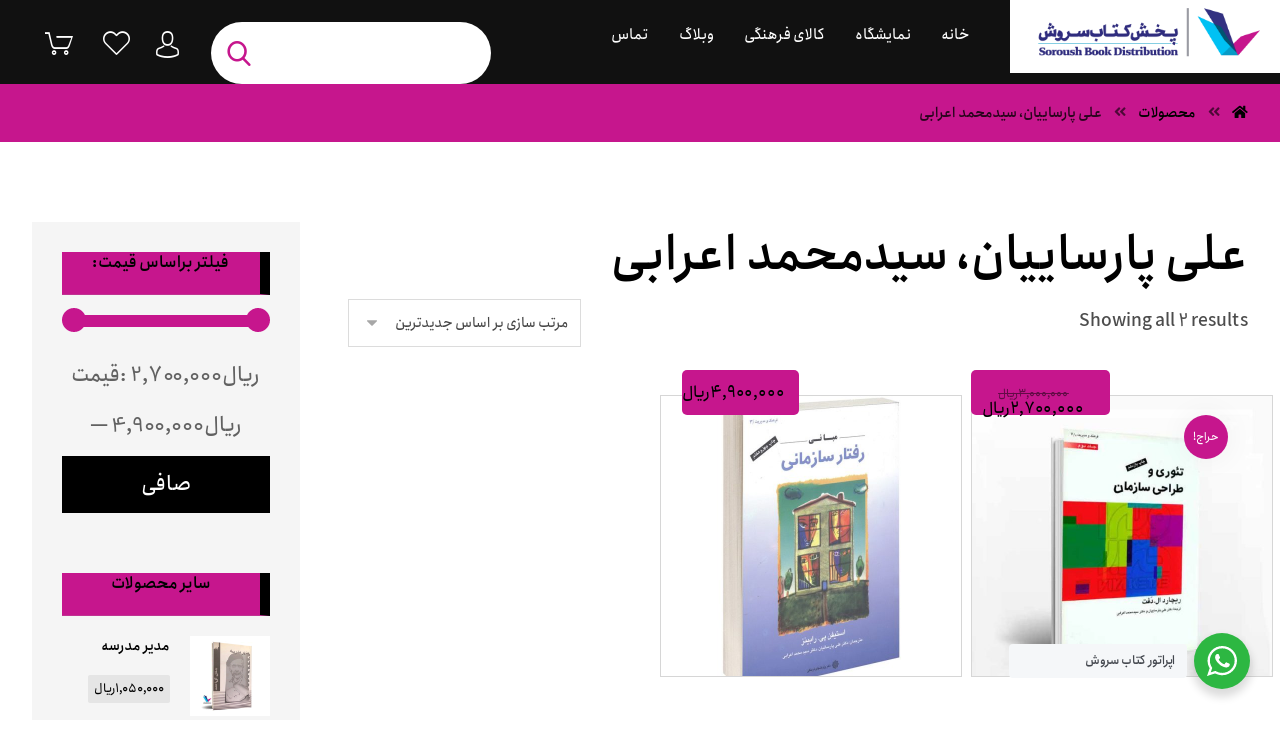

--- FILE ---
content_type: text/html; charset=UTF-8
request_url: https://soroushbook.com/product-tag/%D8%B9%D9%84%DB%8C-%D9%BE%D8%A7%D8%B1%D8%B3%D8%A7%DB%8C%DB%8C%D8%A7%D9%86%D8%8C-%D8%B3%DB%8C%D8%AF%D9%85%D8%AD%D9%85%D8%AF-%D8%A7%D8%B9%D8%B1%D8%A7%D8%A8%DB%8C/
body_size: 28402
content:
<!DOCTYPE html><html dir="rtl" lang="fa-IR"><head><meta http-equiv="Content-Type" content="text/html; charset=UTF-8"/><meta name="viewport" content="width=device-width, initial-scale=1.0, minimum-scale=1.0"/><title>علی پارساییان، سیدمحمد اعرابی &#8211; Soroush Book</title><meta name='robots' content='max-image-preview:large' /><style>img:is([sizes="auto" i], [sizes^="auto," i]) { contain-intrinsic-size: 3000px 1500px }</style><link rel="alternate" type="application/rss+xml" title="Soroush Book &raquo; خوراک" href="https://soroushbook.com/feed/" /><link rel="alternate" type="application/rss+xml" title="Soroush Book &raquo; خوراک دیدگاه‌ها" href="https://soroushbook.com/comments/feed/" /><link rel="alternate" type="application/rss+xml" title="خوراک Soroush Book &raquo; علی پارساییان، سیدمحمد اعرابی برچسب" href="https://soroushbook.com/product-tag/%d8%b9%d9%84%db%8c-%d9%be%d8%a7%d8%b1%d8%b3%d8%a7%db%8c%db%8c%d8%a7%d9%86%d8%8c-%d8%b3%db%8c%d8%af%d9%85%d8%ad%d9%85%d8%af-%d8%a7%d8%b9%d8%b1%d8%a7%d8%a8%db%8c/feed/" /> <script defer src="[data-uri]"></script> <style id='wp-emoji-styles-inline-css'>img.wp-smiley, img.emoji {
		display: inline !important;
		border: none !important;
		box-shadow: none !important;
		height: 1em !important;
		width: 1em !important;
		margin: 0 0.07em !important;
		vertical-align: -0.1em !important;
		background: none !important;
		padding: 0 !important;
	}</style><link rel='stylesheet' id='wp-block-library-rtl-css' href='https://soroushbook.com/wp-includes/css/dist/block-library/style-rtl.min.css?ver=6.7.4' media='all' /><style id='wp-block-library-theme-inline-css'>.wp-block-audio :where(figcaption){color:#555;font-size:13px;text-align:center}.is-dark-theme .wp-block-audio :where(figcaption){color:#ffffffa6}.wp-block-audio{margin:0 0 1em}.wp-block-code{border:1px solid #ccc;border-radius:4px;font-family:Menlo,Consolas,monaco,monospace;padding:.8em 1em}.wp-block-embed :where(figcaption){color:#555;font-size:13px;text-align:center}.is-dark-theme .wp-block-embed :where(figcaption){color:#ffffffa6}.wp-block-embed{margin:0 0 1em}.blocks-gallery-caption{color:#555;font-size:13px;text-align:center}.is-dark-theme .blocks-gallery-caption{color:#ffffffa6}:root :where(.wp-block-image figcaption){color:#555;font-size:13px;text-align:center}.is-dark-theme :root :where(.wp-block-image figcaption){color:#ffffffa6}.wp-block-image{margin:0 0 1em}.wp-block-pullquote{border-bottom:4px solid;border-top:4px solid;color:currentColor;margin-bottom:1.75em}.wp-block-pullquote cite,.wp-block-pullquote footer,.wp-block-pullquote__citation{color:currentColor;font-size:.8125em;font-style:normal;text-transform:uppercase}.wp-block-quote{border-left:.25em solid;margin:0 0 1.75em;padding-left:1em}.wp-block-quote cite,.wp-block-quote footer{color:currentColor;font-size:.8125em;font-style:normal;position:relative}.wp-block-quote:where(.has-text-align-right){border-left:none;border-right:.25em solid;padding-left:0;padding-right:1em}.wp-block-quote:where(.has-text-align-center){border:none;padding-left:0}.wp-block-quote.is-large,.wp-block-quote.is-style-large,.wp-block-quote:where(.is-style-plain){border:none}.wp-block-search .wp-block-search__label{font-weight:700}.wp-block-search__button{border:1px solid #ccc;padding:.375em .625em}:where(.wp-block-group.has-background){padding:1.25em 2.375em}.wp-block-separator.has-css-opacity{opacity:.4}.wp-block-separator{border:none;border-bottom:2px solid;margin-left:auto;margin-right:auto}.wp-block-separator.has-alpha-channel-opacity{opacity:1}.wp-block-separator:not(.is-style-wide):not(.is-style-dots){width:100px}.wp-block-separator.has-background:not(.is-style-dots){border-bottom:none;height:1px}.wp-block-separator.has-background:not(.is-style-wide):not(.is-style-dots){height:2px}.wp-block-table{margin:0 0 1em}.wp-block-table td,.wp-block-table th{word-break:normal}.wp-block-table :where(figcaption){color:#555;font-size:13px;text-align:center}.is-dark-theme .wp-block-table :where(figcaption){color:#ffffffa6}.wp-block-video :where(figcaption){color:#555;font-size:13px;text-align:center}.is-dark-theme .wp-block-video :where(figcaption){color:#ffffffa6}.wp-block-video{margin:0 0 1em}:root :where(.wp-block-template-part.has-background){margin-bottom:0;margin-top:0;padding:1.25em 2.375em}</style><link rel='stylesheet' id='nta-css-popup-rtl-css' href='https://soroushbook.com/wp-content/cache/autoptimize/css/autoptimize_single_9d574a0e0178c4ea7b7c6d3ca80ef050.css?ver=6.7.4' media='all' /><link rel='stylesheet' id='codevz-blocks-css' href='https://soroushbook.com/wp-content/cache/autoptimize/css/autoptimize_single_ebf280a35717f764768c4c54c90dea0c.css?ver=6.7.4' media='all' /><style id='classic-theme-styles-inline-css'>/*! This file is auto-generated */
.wp-block-button__link{color:#fff;background-color:#32373c;border-radius:9999px;box-shadow:none;text-decoration:none;padding:calc(.667em + 2px) calc(1.333em + 2px);font-size:1.125em}.wp-block-file__button{background:#32373c;color:#fff;text-decoration:none}</style><style id='global-styles-inline-css'>:root{--wp--preset--aspect-ratio--square: 1;--wp--preset--aspect-ratio--4-3: 4/3;--wp--preset--aspect-ratio--3-4: 3/4;--wp--preset--aspect-ratio--3-2: 3/2;--wp--preset--aspect-ratio--2-3: 2/3;--wp--preset--aspect-ratio--16-9: 16/9;--wp--preset--aspect-ratio--9-16: 9/16;--wp--preset--color--black: #000000;--wp--preset--color--cyan-bluish-gray: #abb8c3;--wp--preset--color--white: #ffffff;--wp--preset--color--pale-pink: #f78da7;--wp--preset--color--vivid-red: #cf2e2e;--wp--preset--color--luminous-vivid-orange: #ff6900;--wp--preset--color--luminous-vivid-amber: #fcb900;--wp--preset--color--light-green-cyan: #7bdcb5;--wp--preset--color--vivid-green-cyan: #00d084;--wp--preset--color--pale-cyan-blue: #8ed1fc;--wp--preset--color--vivid-cyan-blue: #0693e3;--wp--preset--color--vivid-purple: #9b51e0;--wp--preset--gradient--vivid-cyan-blue-to-vivid-purple: linear-gradient(135deg,rgba(6,147,227,1) 0%,rgb(155,81,224) 100%);--wp--preset--gradient--light-green-cyan-to-vivid-green-cyan: linear-gradient(135deg,rgb(122,220,180) 0%,rgb(0,208,130) 100%);--wp--preset--gradient--luminous-vivid-amber-to-luminous-vivid-orange: linear-gradient(135deg,rgba(252,185,0,1) 0%,rgba(255,105,0,1) 100%);--wp--preset--gradient--luminous-vivid-orange-to-vivid-red: linear-gradient(135deg,rgba(255,105,0,1) 0%,rgb(207,46,46) 100%);--wp--preset--gradient--very-light-gray-to-cyan-bluish-gray: linear-gradient(135deg,rgb(238,238,238) 0%,rgb(169,184,195) 100%);--wp--preset--gradient--cool-to-warm-spectrum: linear-gradient(135deg,rgb(74,234,220) 0%,rgb(151,120,209) 20%,rgb(207,42,186) 40%,rgb(238,44,130) 60%,rgb(251,105,98) 80%,rgb(254,248,76) 100%);--wp--preset--gradient--blush-light-purple: linear-gradient(135deg,rgb(255,206,236) 0%,rgb(152,150,240) 100%);--wp--preset--gradient--blush-bordeaux: linear-gradient(135deg,rgb(254,205,165) 0%,rgb(254,45,45) 50%,rgb(107,0,62) 100%);--wp--preset--gradient--luminous-dusk: linear-gradient(135deg,rgb(255,203,112) 0%,rgb(199,81,192) 50%,rgb(65,88,208) 100%);--wp--preset--gradient--pale-ocean: linear-gradient(135deg,rgb(255,245,203) 0%,rgb(182,227,212) 50%,rgb(51,167,181) 100%);--wp--preset--gradient--electric-grass: linear-gradient(135deg,rgb(202,248,128) 0%,rgb(113,206,126) 100%);--wp--preset--gradient--midnight: linear-gradient(135deg,rgb(2,3,129) 0%,rgb(40,116,252) 100%);--wp--preset--font-size--small: 13px;--wp--preset--font-size--medium: 20px;--wp--preset--font-size--large: 36px;--wp--preset--font-size--x-large: 42px;--wp--preset--font-family--inter: "Inter", sans-serif;--wp--preset--font-family--cardo: Cardo;--wp--preset--spacing--20: 0.44rem;--wp--preset--spacing--30: 0.67rem;--wp--preset--spacing--40: 1rem;--wp--preset--spacing--50: 1.5rem;--wp--preset--spacing--60: 2.25rem;--wp--preset--spacing--70: 3.38rem;--wp--preset--spacing--80: 5.06rem;--wp--preset--shadow--natural: 6px 6px 9px rgba(0, 0, 0, 0.2);--wp--preset--shadow--deep: 12px 12px 50px rgba(0, 0, 0, 0.4);--wp--preset--shadow--sharp: 6px 6px 0px rgba(0, 0, 0, 0.2);--wp--preset--shadow--outlined: 6px 6px 0px -3px rgba(255, 255, 255, 1), 6px 6px rgba(0, 0, 0, 1);--wp--preset--shadow--crisp: 6px 6px 0px rgba(0, 0, 0, 1);}:where(.is-layout-flex){gap: 0.5em;}:where(.is-layout-grid){gap: 0.5em;}body .is-layout-flex{display: flex;}.is-layout-flex{flex-wrap: wrap;align-items: center;}.is-layout-flex > :is(*, div){margin: 0;}body .is-layout-grid{display: grid;}.is-layout-grid > :is(*, div){margin: 0;}:where(.wp-block-columns.is-layout-flex){gap: 2em;}:where(.wp-block-columns.is-layout-grid){gap: 2em;}:where(.wp-block-post-template.is-layout-flex){gap: 1.25em;}:where(.wp-block-post-template.is-layout-grid){gap: 1.25em;}.has-black-color{color: var(--wp--preset--color--black) !important;}.has-cyan-bluish-gray-color{color: var(--wp--preset--color--cyan-bluish-gray) !important;}.has-white-color{color: var(--wp--preset--color--white) !important;}.has-pale-pink-color{color: var(--wp--preset--color--pale-pink) !important;}.has-vivid-red-color{color: var(--wp--preset--color--vivid-red) !important;}.has-luminous-vivid-orange-color{color: var(--wp--preset--color--luminous-vivid-orange) !important;}.has-luminous-vivid-amber-color{color: var(--wp--preset--color--luminous-vivid-amber) !important;}.has-light-green-cyan-color{color: var(--wp--preset--color--light-green-cyan) !important;}.has-vivid-green-cyan-color{color: var(--wp--preset--color--vivid-green-cyan) !important;}.has-pale-cyan-blue-color{color: var(--wp--preset--color--pale-cyan-blue) !important;}.has-vivid-cyan-blue-color{color: var(--wp--preset--color--vivid-cyan-blue) !important;}.has-vivid-purple-color{color: var(--wp--preset--color--vivid-purple) !important;}.has-black-background-color{background-color: var(--wp--preset--color--black) !important;}.has-cyan-bluish-gray-background-color{background-color: var(--wp--preset--color--cyan-bluish-gray) !important;}.has-white-background-color{background-color: var(--wp--preset--color--white) !important;}.has-pale-pink-background-color{background-color: var(--wp--preset--color--pale-pink) !important;}.has-vivid-red-background-color{background-color: var(--wp--preset--color--vivid-red) !important;}.has-luminous-vivid-orange-background-color{background-color: var(--wp--preset--color--luminous-vivid-orange) !important;}.has-luminous-vivid-amber-background-color{background-color: var(--wp--preset--color--luminous-vivid-amber) !important;}.has-light-green-cyan-background-color{background-color: var(--wp--preset--color--light-green-cyan) !important;}.has-vivid-green-cyan-background-color{background-color: var(--wp--preset--color--vivid-green-cyan) !important;}.has-pale-cyan-blue-background-color{background-color: var(--wp--preset--color--pale-cyan-blue) !important;}.has-vivid-cyan-blue-background-color{background-color: var(--wp--preset--color--vivid-cyan-blue) !important;}.has-vivid-purple-background-color{background-color: var(--wp--preset--color--vivid-purple) !important;}.has-black-border-color{border-color: var(--wp--preset--color--black) !important;}.has-cyan-bluish-gray-border-color{border-color: var(--wp--preset--color--cyan-bluish-gray) !important;}.has-white-border-color{border-color: var(--wp--preset--color--white) !important;}.has-pale-pink-border-color{border-color: var(--wp--preset--color--pale-pink) !important;}.has-vivid-red-border-color{border-color: var(--wp--preset--color--vivid-red) !important;}.has-luminous-vivid-orange-border-color{border-color: var(--wp--preset--color--luminous-vivid-orange) !important;}.has-luminous-vivid-amber-border-color{border-color: var(--wp--preset--color--luminous-vivid-amber) !important;}.has-light-green-cyan-border-color{border-color: var(--wp--preset--color--light-green-cyan) !important;}.has-vivid-green-cyan-border-color{border-color: var(--wp--preset--color--vivid-green-cyan) !important;}.has-pale-cyan-blue-border-color{border-color: var(--wp--preset--color--pale-cyan-blue) !important;}.has-vivid-cyan-blue-border-color{border-color: var(--wp--preset--color--vivid-cyan-blue) !important;}.has-vivid-purple-border-color{border-color: var(--wp--preset--color--vivid-purple) !important;}.has-vivid-cyan-blue-to-vivid-purple-gradient-background{background: var(--wp--preset--gradient--vivid-cyan-blue-to-vivid-purple) !important;}.has-light-green-cyan-to-vivid-green-cyan-gradient-background{background: var(--wp--preset--gradient--light-green-cyan-to-vivid-green-cyan) !important;}.has-luminous-vivid-amber-to-luminous-vivid-orange-gradient-background{background: var(--wp--preset--gradient--luminous-vivid-amber-to-luminous-vivid-orange) !important;}.has-luminous-vivid-orange-to-vivid-red-gradient-background{background: var(--wp--preset--gradient--luminous-vivid-orange-to-vivid-red) !important;}.has-very-light-gray-to-cyan-bluish-gray-gradient-background{background: var(--wp--preset--gradient--very-light-gray-to-cyan-bluish-gray) !important;}.has-cool-to-warm-spectrum-gradient-background{background: var(--wp--preset--gradient--cool-to-warm-spectrum) !important;}.has-blush-light-purple-gradient-background{background: var(--wp--preset--gradient--blush-light-purple) !important;}.has-blush-bordeaux-gradient-background{background: var(--wp--preset--gradient--blush-bordeaux) !important;}.has-luminous-dusk-gradient-background{background: var(--wp--preset--gradient--luminous-dusk) !important;}.has-pale-ocean-gradient-background{background: var(--wp--preset--gradient--pale-ocean) !important;}.has-electric-grass-gradient-background{background: var(--wp--preset--gradient--electric-grass) !important;}.has-midnight-gradient-background{background: var(--wp--preset--gradient--midnight) !important;}.has-small-font-size{font-size: var(--wp--preset--font-size--small) !important;}.has-medium-font-size{font-size: var(--wp--preset--font-size--medium) !important;}.has-large-font-size{font-size: var(--wp--preset--font-size--large) !important;}.has-x-large-font-size{font-size: var(--wp--preset--font-size--x-large) !important;}
:where(.wp-block-post-template.is-layout-flex){gap: 1.25em;}:where(.wp-block-post-template.is-layout-grid){gap: 1.25em;}
:where(.wp-block-columns.is-layout-flex){gap: 2em;}:where(.wp-block-columns.is-layout-grid){gap: 2em;}
:root :where(.wp-block-pullquote){font-size: 1.5em;line-height: 1.6;}</style><link rel='stylesheet' id='vc_font_awesome_5_shims-css' href='https://soroushbook.com/wp-content/plugins/js_composer/assets/lib/bower/font-awesome/css/v4-shims.min.css?ver=6.9.0' media='all' /><link rel='stylesheet' id='vc_font_awesome_5-css' href='https://soroushbook.com/wp-content/plugins/js_composer/assets/lib/bower/font-awesome/css/all.min.css?ver=6.9.0' media='all' /><link rel='stylesheet' id='cz-icons-pack-css' href='https://soroushbook.com/wp-content/cache/autoptimize/css/autoptimize_single_5969e9a53d7a55227bbd9aee063d6342.css?ver=4.4.13' media='all' /><link rel='stylesheet' id='rtl-xtra-front-css' href='https://soroushbook.com/wp-content/cache/autoptimize/css/autoptimize_single_a11e44863ea437e78a33484bd2d1d7b2.css?ver=6.7.4' media='all' /><link rel='stylesheet' id='js_composer_front-css' href='https://soroushbook.com/wp-content/plugins/js_composer/assets/css/js_composer.min.css?ver=6.9.0' media='all' /><link rel='stylesheet' id='rtl-js_composer_front-css' href='https://soroushbook.com/wp-content/plugins/codevz-plus/rtl-xtra/css/xtra_js_composer.min.css?ver=6.7.4' media='all' /><link rel='stylesheet' id='contact-form-7-css' href='https://soroushbook.com/wp-content/cache/autoptimize/css/autoptimize_single_3fd2afa98866679439097f4ab102fe0a.css?ver=6.0.5' media='all' /><link rel='stylesheet' id='contact-form-7-rtl-css' href='https://soroushbook.com/wp-content/cache/autoptimize/css/autoptimize_single_3ae045c00f92fc31d3585fe7f975412d.css?ver=6.0.5' media='all' /><link rel='stylesheet' id='woocommerce-layout-rtl-css' href='https://soroushbook.com/wp-content/cache/autoptimize/css/autoptimize_single_fcb716f791e2caafdb427cc45d47c673.css?ver=9.7.1' media='all' /><link rel='stylesheet' id='woocommerce-smallscreen-rtl-css' href='https://soroushbook.com/wp-content/cache/autoptimize/css/autoptimize_single_b0028919360d771e8025e79cbff6c4e2.css?ver=9.7.1' media='only screen and (max-width: 768px)' /><link rel='stylesheet' id='woocommerce-general-rtl-css' href='https://soroushbook.com/wp-content/cache/autoptimize/css/autoptimize_single_a6ee07d0bdec024b62e8f44c7bde1a03.css?ver=9.7.1' media='all' /><style id='woocommerce-inline-inline-css'>.woocommerce form .form-row .required { visibility: visible; }</style><link rel='stylesheet' id='swwetalertStyle-css' href='https://soroushbook.com/wp-content/cache/autoptimize/css/autoptimize_single_2a168a8447fdf3a0307cab81fe08b034.css?ver=1763013807' media='' /><link rel='stylesheet' id='brands-styles-css' href='https://soroushbook.com/wp-content/cache/autoptimize/css/autoptimize_single_48d56016b20f151be4f24ba6d0eb1be4.css?ver=9.7.1' media='all' /><link rel='stylesheet' id='codevz-style-css' href='https://soroushbook.com/wp-content/themes/xtra/style.css?ver=6.7.4' media='all' /><link rel='stylesheet' id='codevz-child-style-css' href='https://soroushbook.com/wp-content/themes/xtra-child/style.css?ver=6.7.4' media='all' /><link rel='stylesheet' id='codevz-css' href='https://soroushbook.com/wp-content/cache/autoptimize/css/autoptimize_single_be026c74481ba02913d3f9380b2c87ad.css?ver=4.9.7' media='all' /><link rel='stylesheet' id='codevz-laptop-css' href='https://soroushbook.com/wp-content/cache/autoptimize/css/autoptimize_single_499b15f96a0dc6a0bbe4bfade044c2a6.css?ver=4.9.7' media='screen and (max-width: 1024px)' /><link rel='stylesheet' id='codevz-tablet-css' href='https://soroushbook.com/wp-content/cache/autoptimize/css/autoptimize_single_4eccafc61cd8a5ed7e3d6277ece005d5.css?ver=4.9.7' media='screen and (max-width: 768px)' /><link rel='stylesheet' id='codevz-mobile-css' href='https://soroushbook.com/wp-content/cache/autoptimize/css/autoptimize_single_797f3a7809dea2bf3fe267cdf47bbb44.css?ver=4.9.7' media='screen and (max-width: 480px)' /><link rel='stylesheet' id='codevz-rtl-css' href='https://soroushbook.com/wp-content/cache/autoptimize/css/autoptimize_single_8228eab47dc3a2cba2b447e827104d0a.css?ver=4.9.7' media='all' /><link rel='stylesheet' id='codevz-loading-css' href='https://soroushbook.com/wp-content/cache/autoptimize/css/autoptimize_single_0631307eb615aa3911f3445b95ed8b74.css?ver=4.9.7' media='all' /><link rel='stylesheet' id='codevz-woocommerce-css' href='https://soroushbook.com/wp-content/cache/autoptimize/css/autoptimize_single_8f5f9002079c2c6a273c5d0dde6b48a7.css?ver=4.9.7' media='all' /><link rel='stylesheet' id='codevz-woocommerce-rtl-css' href='https://soroushbook.com/wp-content/cache/autoptimize/css/autoptimize_single_2fdfea709e91ebc27f94bb8b3c08a792.css?ver=4.9.7' media='all' /><link rel='stylesheet' id='codevz-plus-share-css' href='https://soroushbook.com/wp-content/cache/autoptimize/css/autoptimize_single_0d32ca5000f17fc596bd2ba22e38d23f.css?ver=4.4.13' media='all' /><link rel='stylesheet' id='codevz-plus-css' href='https://soroushbook.com/wp-content/cache/autoptimize/css/autoptimize_single_bf357713918515c7702cc82206cd862a.css?ver=4.4.13' media='all' /><link rel='stylesheet' id='codevz-plus-tablet-css' href='https://soroushbook.com/wp-content/cache/autoptimize/css/autoptimize_single_d1ea66140b328292682b07a8ff57cf5a.css?ver=4.4.13' media='screen and (max-width: 768px)' /><link rel='stylesheet' id='codevz-plus-mobile-css' href='https://soroushbook.com/wp-content/cache/autoptimize/css/autoptimize_single_bf23eae885f0cfd99676c6514b5f6508.css?ver=4.4.13' media='screen and (max-width: 480px)' /><link rel='stylesheet' id='xtra-elementor-front-css' href='https://soroushbook.com/wp-content/cache/autoptimize/css/autoptimize_single_2ab335f13d991763d2a32643f78a7fc4.css?ver=4.4.13' media='all' /> <script defer src="https://soroushbook.com/wp-includes/js/jquery/jquery.min.js?ver=3.7.1" id="jquery-core-js"></script> <script defer src="https://soroushbook.com/wp-includes/js/jquery/jquery-migrate.min.js?ver=3.4.1" id="jquery-migrate-js"></script> <script defer src="https://soroushbook.com/wp-content/plugins/woocommerce/assets/js/jquery-blockui/jquery.blockUI.min.js?ver=2.7.0-wc.9.7.1" id="jquery-blockui-js" data-wp-strategy="defer"></script> <script defer id="wc-add-to-cart-js-extra" src="[data-uri]"></script> <script defer src="https://soroushbook.com/wp-content/plugins/woocommerce/assets/js/frontend/add-to-cart.min.js?ver=9.7.1" id="wc-add-to-cart-js" data-wp-strategy="defer"></script> <script src="https://soroushbook.com/wp-content/plugins/woocommerce/assets/js/js-cookie/js.cookie.min.js?ver=2.1.4-wc.9.7.1" id="js-cookie-js" defer data-wp-strategy="defer"></script> <script defer id="woocommerce-js-extra" src="[data-uri]"></script> <script src="https://soroushbook.com/wp-content/plugins/woocommerce/assets/js/frontend/woocommerce.min.js?ver=9.7.1" id="woocommerce-js" defer data-wp-strategy="defer"></script> <script defer id="myajax-js-extra" src="[data-uri]"></script> <script defer src="https://soroushbook.com/wp-content/cache/autoptimize/js/autoptimize_single_c261039e3d24576093e8200b3f54e2d6.js?ver=1763013807" id="myajax-js"></script> <script defer src="https://soroushbook.com/wp-content/cache/autoptimize/js/autoptimize_single_3c20edbd74469f415ee1fa5b36967a68.js?ver=1763013807" id="swwetalert-js"></script> <script defer src="https://soroushbook.com/wp-content/cache/autoptimize/js/autoptimize_single_787fe4f547a6cb7f4ce4934641085910.js?ver=6.9.0" id="vc_woocommerce-add-to-cart-js-js"></script> <link rel="https://api.w.org/" href="https://soroushbook.com/wp-json/" /><link rel="alternate" title="JSON" type="application/json" href="https://soroushbook.com/wp-json/wp/v2/product_tag/7103" /><link rel="EditURI" type="application/rsd+xml" title="RSD" href="https://soroushbook.com/xmlrpc.php?rsd" /><meta name="generator" content="WordPress 6.7.4" /><meta name="generator" content="WooCommerce 9.7.1" /><meta name="format-detection" content="telephone=no"><style>mark.order-date,time{unicode-bidi:embed!important}</style><noscript><style>.woocommerce-product-gallery{ opacity: 1 !important; }</style></noscript><meta name="generator" content="Powered by WPBakery Page Builder - drag and drop page builder for WordPress."/><meta name="generator" content="Powered by Slider Revolution 6.5.24 - responsive, Mobile-Friendly Slider Plugin for WordPress with comfortable drag and drop interface." /><style class='wp-fonts-local'>@font-face{font-family:Inter;font-style:normal;font-weight:300 900;font-display:fallback;src:url('https://soroushbook.com/wp-content/plugins/woocommerce/assets/fonts/Inter-VariableFont_slnt,wght.woff2') format('woff2');font-stretch:normal;}
@font-face{font-family:Cardo;font-style:normal;font-weight:400;font-display:fallback;src:url('https://soroushbook.com/wp-content/plugins/woocommerce/assets/fonts/cardo_normal_400.woff2') format('woff2');}</style><link rel="icon" href="https://soroushbook.com/wp-content/uploads/2021/02/cropped-Soroush-Book-Sign-512-FavIcon-32x32.png" sizes="32x32" /><link rel="icon" href="https://soroushbook.com/wp-content/uploads/2021/02/cropped-Soroush-Book-Sign-512-FavIcon-192x192.png" sizes="192x192" /><link rel="apple-touch-icon" href="https://soroushbook.com/wp-content/uploads/2021/02/cropped-Soroush-Book-Sign-512-FavIcon-180x180.png" /><meta name="msapplication-TileImage" content="https://soroushbook.com/wp-content/uploads/2021/02/cropped-Soroush-Book-Sign-512-FavIcon-270x270.png" /><style id="codevz-inline-css" data-noptimize>.woocommerce div.product form.cart .variations .codevz-variations-button label,.codevz-product-live,.codevz-woo-columns span{border-radius:0px}article .cz_post_icon{border-radius:0px;color: #c6168d}.admin-bar .cz_fixed_top_border{top:32px}.admin-bar i.offcanvas-close {top: 32px}.admin-bar .offcanvas_area, .admin-bar .hidden_top_bar{margin-top: 32px}.admin-bar .header_5,.admin-bar .onSticky{top: 32px}@media screen and (max-width:768px) {.admin-bar .header_5,.admin-bar .onSticky,.admin-bar .cz_fixed_top_border,.admin-bar i.offcanvas-close {top: 46px}.admin-bar .onSticky {top: 0}.admin-bar .offcanvas_area,.admin-bar .offcanvas_area,.admin-bar .hidden_top_bar{margin-top:46px;height:calc(100% - 46px);}}

/* Theme color */a:hover, .sf-menu > .cz.current_menu > a, .sf-menu > .cz .cz.current_menu > a,.sf-menu > .current-menu-parent > a,.comment-text .star-rating span,.codevz-404 span {color: #c6168d} 
form button, .button, #edd-purchase-button, .edd-submit, .edd-submit.button.blue, .edd-submit.button.blue:hover, .edd-submit.button.blue:focus, [type=submit].edd-submit, .sf-menu > .cz > a:before,.sf-menu > .cz > a:before,
.post-password-form input[type="submit"], .wpcf7-submit, .submit_user, 
#commentform #submit, .commentlist li.bypostauthor > .comment-body:after,.commentlist li.comment-author-admin > .comment-body:after, 
 .pagination .current, .pagination > b, .pagination a:hover, .page-numbers .current, .page-numbers a:hover, .pagination .next:hover, 
.pagination .prev:hover, input[type=submit], .sticky:before, .commentlist li.comment-author-admin .fn,
input[type=submit],input[type=button],.cz_header_button,.cz_default_portfolio a,
.cz_readmore, .more-link, a.cz_btn, div.cz_btn ,.woocommerce input.button.alt.woocommerce #respond input#submit, .woocommerce a.button, .woocommerce button.button, .woocommerce input.button,.woocommerce .woocommerce-error .button,.woocommerce .woocommerce-info .button, .woocommerce .woocommerce-message .button, .woocommerce-page .woocommerce-error .button, .woocommerce-page .woocommerce-info .button, .woocommerce-page .woocommerce-message .button,#add_payment_method table.cart input, .woocommerce-cart table.cart input:not(.input-text), .woocommerce-checkout table.cart input,.woocommerce input.button:disabled, .woocommerce input.button:disabled[disabled],#add_payment_method table.cart input, #add_payment_method .wc-proceed-to-checkout a.checkout-button, .woocommerce-cart .wc-proceed-to-checkout a.checkout-button, .woocommerce-checkout .wc-proceed-to-checkout a.checkout-button,.woocommerce #payment #place_order, .woocommerce-page #payment #place_order,.woocommerce input.button.alt,.woocommerce #respond input#submit.alt:hover, .woocommerce button.button.alt:hover, .woocommerce input.button.alt:hover, .woocommerce-MyAccount-navigation a:hover, .woocommerce-MyAccount-navigation .is-active a,.woocommerce #respond input#submit.alt:hover, .woocommerce a.button.alt:hover, .woocommerce nav.woocommerce-pagination ul li a:focus, .woocommerce nav.woocommerce-pagination ul li a:hover, .woocommerce nav.woocommerce-pagination ul li span.current, .widget_product_search #searchsubmit,.woocommerce .widget_price_filter .ui-slider .ui-slider-range, .woocommerce .widget_price_filter .ui-slider .ui-slider-handle, .woocommerce #respond input#submit, .woocommerce a.button, .woocommerce button.button, .woocommerce input.button, .woocommerce div.product form.cart .button, .xtra-product-icons,.woocommerce button.button.alt {background-color: #c6168d}
.cs_load_more_doing, div.wpcf7 .wpcf7-form .ajax-loader {border-right-color: #c6168d}
input:focus,textarea:focus,select:focus {border-color: #c6168d !important}
::selection {background-color: #c6168d;color: #fff}
::-moz-selection {background-color: #c6168d;color: #fff}

/* Custom */.cz_hotspot .woocommerce ul.products.columns-3 li.product,
.cz_hotspot .woocommerce-page ul.products.columns-3 li.product {
    width: 100%;
}
.cz_hotspot .woocommerce ul.products li.product,
.cz_hotspot .woocommerce ul.products{
margin-bottom:0

}
.rtl .products .product .xtra-product-icons-center {
    left: auto !important;
    right: -22px !important;
}

/* Dynamic  */form button,.comment-form button,a.cz_btn,div.cz_btn,a.cz_btn_half_to_fill:before,a.cz_btn_half_to_fill_v:before,a.cz_btn_half_to_fill:after,a.cz_btn_half_to_fill_v:after,a.cz_btn_unroll_v:before, a.cz_btn_unroll_h:before,a.cz_btn_fill_up:before,a.cz_btn_fill_down:before,a.cz_btn_fill_left:before,a.cz_btn_fill_right:before,.wpcf7-submit,input[type=submit],input[type=button],.button,.cz_header_button,.woocommerce a.button,.woocommerce input.button,.woocommerce #respond input#submit.alt,.woocommerce a.button.alt,.woocommerce button.button.alt,.woocommerce input.button.alt,.woocommerce #respond input#submit, .woocommerce a.button, .woocommerce button.button, .woocommerce input.button, #edd-purchase-button, .edd-submit, [type=submit].edd-submit, .edd-submit.button.blue,.woocommerce #payment #place_order, .woocommerce-page #payment #place_order,.woocommerce button.button:disabled, .woocommerce button.button:disabled[disabled], .woocommerce a.button.wc-forward,.wp-block-search .wp-block-search__button{background-color:#000000;border-style:solid;border-radius:0px}form button:hover,.comment-form button:hover,a.cz_btn:hover,div.cz_btn:hover,a.cz_btn_half_to_fill:hover:before, a.cz_btn_half_to_fill_v:hover:before,a.cz_btn_half_to_fill:hover:after, a.cz_btn_half_to_fill_v:hover:after,a.cz_btn_unroll_v:after, a.cz_btn_unroll_h:after,a.cz_btn_fill_up:after,a.cz_btn_fill_down:after,a.cz_btn_fill_left:after,a.cz_btn_fill_right:after,.wpcf7-submit:hover,input[type=submit]:hover,input[type=button]:hover,.button:hover,.cz_header_button:hover,.woocommerce a.button:hover,.woocommerce input.button:hover,.woocommerce #respond input#submit.alt:hover,.woocommerce a.button.alt:hover,.woocommerce button.button.alt:hover,.woocommerce input.button.alt:hover,.woocommerce #respond input#submit:hover, .woocommerce a.button:hover, .woocommerce button.button:hover, .woocommerce input.button:hover, #edd-purchase-button:hover, .edd-submit:hover, [type=submit].edd-submit:hover, .edd-submit.button.blue:hover, .edd-submit.button.blue:focus,.woocommerce #payment #place_order:hover, .woocommerce-page #payment #place_order:hover,.woocommerce div.product form.cart .button:hover,.woocommerce button.button:disabled:hover, .woocommerce button.button:disabled[disabled]:hover, .woocommerce a.button.wc-forward:hover,.wp-block-search .wp-block-search__button:hover{background-color:#c6168d}.widget{background-color:rgba(255,255,255,0);margin-bottom:0px;border-radius:0px}.widget > h4, .sidebar_inner .widget_block > div > div > h2{font-size:16px;color:#000000;text-align:center;background-color:#c6168d;padding-top:13px;padding-bottom:12px;margin-top:5px;margin-bottom:35px;border-style:solid;border-bottom-width:0px;border-left-width:10px;border-color:#000000;border-radius:0px}.rtl .widget > h4,.rtl .sidebar_inner .widget_block > div > div > h2{border-left-width:0;border-right-width:10px}input,textarea,select,.qty,.woocommerce-input-wrapper .select2-selection--single{border-style:solid;border-radius:0px}input:focus,textarea:focus,select:focus{border-color:#333  !important}.logo > a, .logo > h1, .logo h2{background-color:#ffffff;padding:6px 20px 15px 25px}.elms_row .cz_social a, .fixed_side .cz_social a, #xtra-social-popup [class*="xtra-social-type-"] a{font-size:18px;color:#757575;padding-right:0px;margin-right:8px;border-style:solid;border-width:1px;border-color:rgba(0,0,0,0.2);border-radius:50px}.elms_row .cz_social a:hover, .fixed_side .cz_social a:hover, #xtra-social-popup [class*="xtra-social-type-"] a:hover{color:#ffffff;background-color:#c6168d;border-style:solid;border-color:#c6168d}#menu_header_1 > .cz > a:hover,#menu_header_1 > .cz:hover > a,#menu_header_1 > .cz.current_menu > a,#menu_header_1 > .current-menu-parent > a{color:#000000}.header_2{background-color:#111111}.header_2 .row{width:100%}#menu_header_2 > .cz > a{font-size:15px;color:#ffffff;font-weight:400;text-transform:uppercase;padding-top:20px}#menu_header_2 > .cz > a:hover,#menu_header_2 > .cz:hover > a,#menu_header_2 > .cz.current_menu > a,#menu_header_2 > .current-menu-parent > a{color:#c6168d}#menu_header_2 > .cz > a:before{height:3px;top:0px}#menu_header_2 .cz .sub-menu:not(.cz_megamenu_inner_ul),#menu_header_2 .cz_megamenu_inner_ul .cz_megamenu_inner_ul{background-color:#000000;margin:1px 12px;border-style:none;border-radius:0px;box-shadow:1px 10px 32px 0px rgba(0,0,0,0.14)}#menu_header_2 .cz .cz a{font-size:16px;color:#ffffff}#menu_header_2 .cz .cz a:hover,#menu_header_2 .cz .cz:hover > a,#menu_header_2 .cz .cz.current_menu > a,#menu_header_2 .cz .current_menu > .current_menu{color:#c6168d}#menu_header_3 > .cz > a:hover,#menu_header_3 > .cz:hover > a,#menu_header_3 > .cz.current_menu > a,#menu_header_3 > .current-menu-parent > a{color:#000000}#menu_header_5 > .cz > a{font-size:16px;font-weight:400}.header_4{border-style:solid;border-width:0 0 1px;border-color:#f4f4f4}.page_title,.header_onthe_cover .page_title{background-color:#c6168d;padding-top:15px;padding-bottom:5px}.page_title .section_title{font-size:22px}.page_title a,.page_title i{color:#000000}[class*="cz_tooltip_"] [data-title]:after{font-family:'sc_Anjoman'}body, body.rtl, .rtl form{font-size:24px;font-family:'sc_Anjoman'}.footer_widget{padding-right:0px;padding-left:0px;margin-bottom:-20px;border-style:none;border-left-width:1px;border-color:rgba(0,0,0,0.07)}.rtl .footer_widget{border-left-width:0;border-right-width:1px;padding-right:25px;padding-left:10px}.cz_middle_footer a{color:#aaaaaa}.cz_middle_footer a:hover{color:#c6168d}.footer_2{background-color:#000000;padding-top:30px;padding-bottom:20px;border-width:1px 0 0;border-color:#eaeaea}.footer_2 .elms_center{flex-basis: 35%}i.backtotop{font-size:16px;box-shadow:1px 10px 32px rgba(0,0,0,0.1) ;border-style:solid;border-radius:50px}i.fixed_contact{font-size:16px;box-shadow:1px 10px 32px rgba(0,0,0,0.11) ;border-style:solid;border-radius:50px}div.fixed_contact{padding:30px;border-radius:20px}.woocommerce ul.products li.product a img{margin-bottom:0px}.woocommerce ul.products li.product .woocommerce-loop-category__title, .woocommerce ul.products li.product .woocommerce-loop-product__title, .woocommerce ul.products li.product h3,.woocommerce.woo-template-2 ul.products li.product .woocommerce-loop-category__title, .woocommerce.woo-template-2 ul.products li.product .woocommerce-loop-product__title, .woocommerce.woo-template-2 ul.products li.product h3{font-size:15px;font-family:'sc_Anjoman';font-weight:400;padding:5px 35px 10px 28px;margin-top:2px;border-style:solid;border-radius:5px}.woocommerce ul.products li.product .star-rating{position:absolute;top:60px;right:28px}.woocommerce ul.products li.product .button.add_to_cart_button, .woocommerce ul.products li.product .button[class*="product_type_"]{font-size:12px;color:#ffffff;font-weight:400;background-color:#000000;border-radius:2rem;top:-1rem;left:15px;z-index:999;opacity:0.0}.woocommerce span.onsale, .woocommerce ul.products li.product .onsale,.woocommerce.single span.onsale, .woocommerce.single ul.products li.product .onsale{font-size:11px;color:#ffffff;font-weight:400;background-color:#c6168d;border-radius:50px;right:20px;left:auto}.woocommerce ul.products li.product .price{font-size:16px;color:#000000;font-weight:500;line-height:1;letter-spacing:0px;background-color:#c6168d;height:30px;padding:15px 14px 0px 0px;border-style:solid;border-color:rgba(255,235,59,0.01);border-radius:5px;top:-25px;right:50%}.woocommerce div.product .product_title{font-size:36px;font-family:'sc_Anjoman';font-weight:700}.woocommerce div.product .summary p.price, .woocommerce div.product .summary span.price{font-size:20px;color:rgba(0,0,0,0.5)}.tagcloud a, .widget .tagcloud a, .cz_post_cat a{background-color:#ffffff;border-style:solid;border-radius:0px}.tagcloud a:hover, .widget .tagcloud a:hover, .cz_post_cat a:hover{color:#ffffff;background-color:#c6168d;border-style:solid;border-color:#c6168d}.pagination a, .pagination > b, .pagination span, .page-numbers a, .page-numbers span, .woocommerce nav.woocommerce-pagination ul li a, .woocommerce nav.woocommerce-pagination ul li span{color:rgba(0,0,0,0.67);font-weight:700;background-color:#f5f5f5;margin-right:2px;margin-left:2px;border-style:none;border-radius:0px}#menu_header_2 .sub-menu .sub-menu:not(.cz_megamenu_inner_ul){margin-top:-16px;margin-right:11px;margin-left:11px;border-radius:0px}.cz-cpt-post .cz_readmore, .cz-cpt-post .more-link{color:#000000;background-color:#c6168d;padding:7px 45px 7px 20px;border-style:solid;border-left-width:10px;border-color:#000000;border-radius:0px;position:relative}.rtl.cz-cpt-post .cz_readmore,.rtl.cz-cpt-post .more-link{border-left-width:0;border-right-width:10px;padding-left:45px;padding-right:20px}.cz-cpt-post .cz_readmore:hover, .cz-cpt-post .more-link:hover{color:#ffffff;background-color:#000000;border-style:solid;border-color:#c6168d}.cz-cpt-post .cz_readmore i, .cz-cpt-post .more-link i{color:#000000;position:absolute;right:10px}.rtl.cz-cpt-post .cz_readmore i,.rtl.cz-cpt-post .more-link i{right:auto;left:10px}.woocommerce ul.products li.product .button.add_to_cart_button:hover, .woocommerce ul.products li.product .button[class*="product_type_"]:hover{color:#000000;background-color:#c6168d}h1,h2,h3,h4,h5,h6{font-family:'sc_Anjoman';font-weight:700}.sidebar_inner{background-color:#f5f5f5;border-radius:0px}.cz-cpt-post .cz_default_loop .cz_post_title h3{font-size:24px;color:#000000;font-weight:700;background-color:#eeeeee;padding-top:10px;padding-bottom:10px;padding-left:30px;margin-bottom:24px;border-style:solid;border-left-width:10px;border-color:#c6168d}.rtl.cz-cpt-post .cz_default_loop .cz_post_title h3{padding-left:0;padding-right:30px;border-left-width:0;border-right-width:10px}.cz-cpt-post .cz_default_loop .cz_post_meta{margin-bottom:20px;margin-left:30px}.rtl.cz-cpt-post .cz_default_loop .cz_post_meta{padding:0 30px 20px 0}.woocommerce a.added_to_cart{letter-spacing:0px;bottom:-40px}.cz-cpt-post .cz_default_loop > div{margin-bottom:50px;border-style:solid;border-bottom-width:1px;border-color:rgba(0,0,0,0.07)}.cz-cpt-post .cz_post_image, .cz-cpt-post .cz_post_svg{background-color:#c6168d;margin-top:20px;margin-right:20px;border-style:solid;border-width:20px;border-color:#ffffff;border-radius:0px;z-index:1}.rtl.cz-cpt-post .cz_post_image,.rtl.cz-cpt-post .cz_post_svg{margin-right:0;margin-left:20px}.cz-cpt-post .cz_default_loop .cz_post_excerpt{margin-left:30px}.rtl.cz-cpt-post .cz_default_loop .cz_post_excerpt{margin:0 30px 0 0}[class*="cz_tooltip_"] [data-title]:after{color:#000000;background-color:#c6168d;padding-right:10px;padding-left:10px;border-radius:0px}#menu_header_2 .cz_parent_megamenu > [class^="cz_megamenu_"] > .cz, .cz_parent_megamenu > [class*=" cz_megamenu_"] > .cz{padding:0px 10px 10px}.cz-cpt-post .cz_readmore:hover i, .cz-cpt-post .more-link:hover i{color:#ffffff}.sf-menu, .sf-menu > .cz > a{font-family:'sc_Anjoman'}.products .product .xtra-product-icons{line-height:1;background-color:#000000;border-radius:0px;position:absolute;top:auto;right:-22px !important;bottom:0px;left:auto !important;opacity:0.0}.products .product .xtra-add-to-wishlist:hover{color:#000000;background-color:#c6168d}.products .product .xtra-product-quick-view:hover{color:#000000;background-color:#c6168d}.cz-cpt-post article .cz_post_icon{color:#ffffff;background-color:rgba(0,0,0,0.23);border-radius:0px}.cz-cpt-post article .cz_post_icon:hover{color:#c6168d;background-color:#ffffff}.cz-cpt-post .cz_default_loop .cz_post_title h3:hover{color:#000000} .content .xtra-post-title{font-size:42px;color:#c6168d;margin-bottom:30px}.next_prev .previous i,.next_prev .next i{color:#ffffff;background-color:#c6168d;border-radius:0px}.next_prev .previous:hover i,.next_prev .next:hover i{background-color:#000000}.next_prev h4 small{color:rgba(0,0,0,0.5)}#comments > h3,.content.cz_related_posts > h4,.cz_author_box h4,.related.products > h2,.upsells.products > h2,.up-sells.products > h2{font-size:16px;color:#000000;text-align:center;background-color:#c6168d;padding-top:13px;padding-bottom:12px;margin-top:5px;margin-bottom:35px;border-style:solid;border-right-width:10px !important;border-bottom-width:0 !important;border-left-width:0 !important}.cz_related_posts .cz_related_post h3{color:#c6168d;padding-top:11px}.cz_related_posts .cz_related_post_date a{color:rgba(0,0,0,0.55)}div.xtra-share{background-color:#f5f5f5;padding-top:15px;padding-bottom:15px;border-style:none;border-radius:0px;display:flex}div.xtra-share a{color:#c6168d;background-color:#ffffff;width:100%;margin-right:10px;margin-left:10px;border-radius:0px;opacity:1}div.xtra-share a:hover{color:#ffffff;background-color:#c6168d}.products .product .xtra-add-to-wishlist{background-color:#000000;padding:9px}.products .product .xtra-product-quick-view{background-color:#000000;padding:9px}.products .product:hover .xtra-product-icons{top:auto}.woocommerce .woocommerce-result-count{font-size:18px;color:rgba(0,0,0,0.7)}.woocommerce .cart .xtra-product-icons{padding-bottom:1px;margin-left:0px;border-radius:0px}.woocommerce div.product form.cart .button{font-weight:400;background-color:#000000}.woocommerce div.product form.cart .button:hover{background-color:#c6168d}.woocommerce .cart .xtra-product-icons:hover{background-color:#000000}.woocommerce div.product .woocommerce-tabs ul.tabs li{font-weight:500;text-transform:uppercase;background-color:rgba(0,0,0,0.09);padding-right:20px;padding-left:20px;margin-left:5px;border-style:none;opacity:0.5}.woocommerce div.product .woocommerce-tabs .panel{background-color:#f5f5f5;border-style:none}.woocommerce div.product .woocommerce-tabs ul.tabs li.active{background-color:#c6168d;border-style:solid;border-width:0px 0px 10px;border-color:#000000}.woocommerce div.product .woocommerce-tabs ul.tabs li:hover{color:#000000;opacity:1}.cz-cpt-post article:hover .cz_post_image,.cz-cpt-post article:hover .cz_post_svg{background-color:#000000}.single_con .tagcloud a:first-child, .single_con .cz_post_cat a:first-child{background-color:#c6168d;border-style:solid}.xtra-comments,.content.cz_related_posts,.cz_author_box,.related.products,.upsells.products,.up-sells.products{background-color:#f5f5f5;padding:30px 30px 0px}.woocommerce ul.products li.product .woocommerce-loop-product__link{font-family:'sc_Anjoman';background-color:#ffffff;width:-5px;height:230px;padding-bottom:50px;margin-right:-25px;border-style:solid;border-width:1px;border-color:rgba(0,0,0,0.16);overflow: hidden}#xtra_quick_view .cz_popup_in{font-size:0px;color:#000000;background-color:#fcf4af}

/* Responsive */@media screen and (max-width:1240px){#layout{width:100%!important}#layout.layout_1,#layout.layout_2{width:95%!important}.row{width:90% !important;padding:0}blockquote{padding:20px}footer .elms_center,footer .have_center .elms_left, footer .have_center .elms_center, footer .have_center .elms_right{float:none;display:block;text-align:center;margin:0 auto;flex:unset}}@media screen and (max-width:768px){}@media screen and (max-width:480px){.woocommerce ul.products li.product .woocommerce-loop-product__link{height:auto;padding-bottom:48px;}}</style><script defer src="[data-uri]"></script> <noscript><style>.wpb_animate_when_almost_visible { opacity: 1; }</style></noscript></head><body data-rsssl=1 id="intro" class="rtl archive tax-product_tag term-7103 wp-embed-responsive theme-xtra cz-cpt-product  cz_sticky theme-4.9.7 codevz-plus-4.4.13 clr cz-page-12746 woocommerce woocommerce-page woocommerce-no-js wpb-js-composer js-comp-ver-6.9.0 vc_responsive"  data-ajax="https://soroushbook.com/wp-admin/admin-ajax.php"><div class="pageloader "><img src="[data-uri]" alt="loading" width="150" height="150" /></div><div id="layout" class="clr layout_"><div class="inner_layout"><div class="cz_overlay" aria-hidden="true"></div><header id="site_header" class="page_header clr cz_sticky_h2"><div class="header_2 cz_row_shape_none header_is_sticky smart_sticky cz_menu_fx_right_to_left"><div class="row elms_row"><div class="clr"><div class="elms_left header_2_left"><div class="cz_elm logo_header_2_left_0 inner_logo_header_2_left_0" style=""><div class="logo_is_img logo"><a href="https://soroushbook.com/" title="مرکز پخش کتاب سروش"><img src="data:image/svg+xml,%3Csvg%20xmlns%3D&#39;http%3A%2F%2Fwww.w3.org%2F2000%2Fsvg&#39;%20width=&#39;225&#39;%20height=&#39;52&#39;%20viewBox%3D&#39;0%200%20225%2052&#39;%2F%3E" data-czlz data-src="https://soroushbook.com/wp-content/uploads/2021/02/Soroush-Book-Site.png" alt="Soroush Book" width="225" height="52" style="width: 225px"></a></div></div><div class="cz_elm menu_header_2_left_1 inner_menu_header_2_left_1" style="margin-right:40px;margin-left:40px;"><i class="fa fa-bars hide icon_mobile_cz_menu_default cz_mi_60660" style=""><span></span></i><ul id="menu_header_2" class="sf-menu clr cz_menu_default" data-indicator="" data-indicator2="fa fa-caret-right"><li id="menu-header_2-1776" class="menu-item menu-item-type-custom menu-item-object-custom menu-item-home cz" data-sub-menu=""><a href="https://soroushbook.com/" data-title="خانه"><span>خانه</span></a></li><li id="menu-header_2-1771" class="menu-item menu-item-type-custom menu-item-object-custom menu-item-has-children cz" data-sub-menu=""><a href="#" data-title="نمایشگاه"><span>نمایشگاه</span></a><ul class="sub-menu"><li id="menu-header_2-1916" class="menu-item menu-item-type-taxonomy menu-item-object-product_cat cz" data-sub-menu=""><a href="https://soroushbook.com/product-category/qoran/" data-title="قرآن و حدیث"><span>قرآن و حدیث</span></a></li><li id="menu-header_2-1917" class="menu-item menu-item-type-taxonomy menu-item-object-product_cat cz" data-sub-menu=""><a href="https://soroushbook.com/product-category/law/" data-title="حقوق"><span>حقوق</span></a></li><li id="menu-header_2-1923" class="menu-item menu-item-type-taxonomy menu-item-object-product_cat cz" data-sub-menu=""><a href="https://soroushbook.com/product-category/management/" data-title="مدیریت"><span>مدیریت</span></a></li><li id="menu-header_2-1918" class="menu-item menu-item-type-taxonomy menu-item-object-product_cat cz" data-sub-menu=""><a href="https://soroushbook.com/product-category/history/" data-title="تاریخ"><span>تاریخ</span></a></li><li id="menu-header_2-1919" class="menu-item menu-item-type-taxonomy menu-item-object-product_cat cz" data-sub-menu=""><a href="https://soroushbook.com/product-category/psychology/" data-title="روانشناسی"><span>روانشناسی</span></a></li><li id="menu-header_2-1920" class="menu-item menu-item-type-taxonomy menu-item-object-product_cat cz" data-sub-menu=""><a href="https://soroushbook.com/product-category/sociology/" data-title="جامعه شناسی"><span>جامعه شناسی</span></a></li><li id="menu-header_2-1925" class="menu-item menu-item-type-taxonomy menu-item-object-product_cat cz" data-sub-menu=""><a href="https://soroushbook.com/product-category/literature/" data-title="ادبیات"><span>ادبیات</span></a></li><li id="menu-header_2-1921" class="menu-item menu-item-type-taxonomy menu-item-object-product_cat cz" data-sub-menu=""><a href="https://soroushbook.com/product-category/philosophy-and-theology/" data-title="فلسفه و کلام"><span>فلسفه و کلام</span></a></li><li id="menu-header_2-1922" class="menu-item menu-item-type-taxonomy menu-item-object-product_cat cz" data-sub-menu=""><a href="https://soroushbook.com/product-category/western-philosophy/" data-title="فلسفه غرب"><span>فلسفه غرب</span></a></li><li id="menu-header_2-4132" class="menu-item menu-item-type-taxonomy menu-item-object-product_cat cz" data-sub-menu=""><a href="https://soroushbook.com/product-category/humanities/" data-title="علوم انسانی"><span>علوم انسانی</span></a></li><li id="menu-header_2-1924" class="menu-item menu-item-type-taxonomy menu-item-object-product_cat cz" data-sub-menu=""><a href="https://soroushbook.com/product-category/political-science/" data-title="علوم سیاسی"><span>علوم سیاسی</span></a></li><li id="menu-header_2-4131" class="menu-item menu-item-type-taxonomy menu-item-object-product_cat cz" data-sub-menu=""><a href="https://soroushbook.com/product-category/educational-science/" data-title="علوم تربیتی"><span>علوم تربیتی</span></a></li></ul></li><li id="menu-header_2-1934" class="menu-item menu-item-type-taxonomy menu-item-object-product_cat cz" data-sub-menu=""><a href="https://soroushbook.com/product-category/accessory/" data-title="کالای فرهنگی"><span>کالای فرهنگی</span></a></li><li id="menu-header_2-1777" class="menu-item menu-item-type-post_type menu-item-object-page cz" data-sub-menu=""><a href="https://soroushbook.com/?page_id=58" data-title="وبلاگ"><span>وبلاگ</span></a></li><li id="menu-header_2-1773" class="menu-item menu-item-type-post_type menu-item-object-page cz" data-sub-menu=""><a href="https://soroushbook.com/contact/" data-title="تماس"><span>تماس</span></a></li></ul><i class="fa czico-198-cancel cz_close_popup xtra-close-icon hide" aria-hidden="true"></i></div></div><div class="elms_right header_2_right"><div class="cz_elm shop_cart_header_2_right_2 inner_shop_cart_header_2_right_0" style="margin-top:14px;"><div class="elms_shop_cart" data-cz-style=".shop_cart_header_2_right_2 .cz_cart_count, .shop_cart_header_2_right_2 .cart_1 .cz_cart_count{font-size:10px;color:#000000;background-color:#c6168d;margin-top:2px;margin-right:0px;margin-left:36px;border-radius:50px;}.shop_cart_header_2_right_2 .cz_cart_items{left:24px !important;}"><a class="shop_icon noborder" href="https://soroushbook.com/cart/" aria-label="سبد خرید" style=""><i class="fa czico-025-shopping-cart-3" style="font-size:28px;color:#ffffff;margin-right:0;margin-left:30px;" aria-hidden="true"></i></a><div class="cz_cart"></div></div></div><div class="cz_elm wishlist_header_2_right_3 inner_wishlist_header_2_right_1" style="margin-top:15px;"><div class="elms_wishlist" data-cz-style=".cz_wishlist_count{font-size:10px;background-color:#c6168d;margin-top:10px;margin-right:3px;}"><a class="wishlist_icon" href="https://soroushbook.com/wishlist" data-title="" style=""><i class="fa czico-045-heart" style="font-size:27px;color:#ffffff;" aria-hidden="true"></i><span></span></a><span class="cz_wishlist_count" aria-hidden="true"></span></div></div><div class="cz_elm icon_header_2_right_4 inner_icon_header_2_right_2" style="margin-top:26px;margin-right:10px;margin-left:10px;"><a class="elm_icon_text" href="https://soroushbook.com/my-account-2/" target="_blank"><i class="fa czico-102-avatar" style="font-size:27px;color:#ffffff;" aria-hidden="true"></i><span class="it_text" aria-hidden="true"></span></a></div><div class="cz_elm search_header_2_right_5 inner_search_header_2_right_3" style="margin-top:24px;margin-right:20px;margin-left:20px;"><div class="search_with_icon search_style_form"><i class="fa czico-198-cancel cz_close_popup xtra-close-icon hide" aria-hidden="true"></i><div class="outer_search" style="margin-top:-2px;"><div class="search" style=""><form method="get" action="https://soroushbook.com/" autocomplete="off"> <label id="searchLabel625" class="hidden" for="codevzSearch625"></label> <input id="codevzSearch625" class="ajax_search_input" aria-labelledby="searchLabel625" name="s" type="text" placeholder="" style="background-color:#ffffff;padding-right:30px;padding-left:30px;border-style:none;border-radius:55px;" required> <button type="submit" aria-label="جستجو"><i class="fa czico-146-search-4" data-xtra-icon="fa czico-146-search-4" style="font-size:24px;color:#c6168d;margin-right:10px;" aria-hidden="true"></i></button></form><div class="ajax_search_results" style="" aria-hidden="true"></div></div></div></div></div></div></div></div></div><div class="header_4 have_center smart_sticky"><div class="row elms_row"><div class="clr"><div class="elms_left header_4_left"><div class="cz_elm shop_cart_header_4_left_6 inner_shop_cart_header_4_left_0" style="margin-top:20px;"><div class="elms_shop_cart" data-cz-style=""><a class="shop_icon noborder" href="https://soroushbook.com/cart/" aria-label="سبد خرید" style=""><i class="fa czico-025-shopping-cart-3" style="" aria-hidden="true"></i></a><div class="cz_cart"></div></div></div><div class="cz_elm search_header_4_left_7 inner_search_header_4_left_1" style="margin-top:20px;margin-bottom:20px;"><div class="search_with_icon search_style_icon_full"><i class="xtra-search-icon fa czico-148-search-3" style="margin-right:-15px;position:absolute;z-index:10;" data-cz-style=""></i><i class="fa czico-198-cancel cz_close_popup xtra-close-icon hide" aria-hidden="true"></i><div class="outer_search" style="border-width:2px;"><div class="search" style=""><form method="get" action="https://soroushbook.com/" autocomplete="off"> <span></span> <label id="searchLabel666" class="hidden" for="codevzSearch666"></label> <input id="codevzSearch666" class="ajax_search_input" aria-labelledby="searchLabel666" name="s" type="text" placeholder="" style="" required> <button type="submit" aria-label="جستجو"><i class="fa czico-148-search-3" data-xtra-icon="fa czico-148-search-3" style="" aria-hidden="true"></i></button></form><div class="ajax_search_results" style="" aria-hidden="true"></div></div></div></div></div></div><div class="elms_center header_4_center"><div><div class="cz_elm logo_header_4_center_8 inner_logo_header_4_center_0" style="margin-top:15px;margin-right:5px;margin-bottom:5px;margin-left:5px;"><div class="logo_is_img logo"><a href="https://soroushbook.com/" title="مرکز پخش کتاب سروش"><img src="data:image/svg+xml,%3Csvg%20xmlns%3D&#39;http%3A%2F%2Fwww.w3.org%2F2000%2Fsvg&#39;%20width=&#39;245&#39;%20height=&#39;57&#39;%20viewBox%3D&#39;0%200%20245%2057&#39;%2F%3E" data-czlz data-src="https://soroushbook.com/wp-content/uploads/2021/02/Soroush-Book-Site.png" alt="Soroush Book" width="245" height="57" style="width: 245px"></a></div></div></div></div><div class="elms_right header_4_right"><div class="cz_elm menu_header_4_right_9 inner_menu_header_4_right_0" style="margin-top:23px;margin-right:0px;"><i class="fa czico-052-three-2 icon_offcanvas_menu inview_right cz_mi_57456" style="font-size:20px;color:#ffffff;background-color:#c6168d;border-radius:0px;"><span></span></i><i class="fa czico-052-three-2 hide icon_mobile_offcanvas_menu inview_right cz_mi_57456" style="font-size:20px;color:#ffffff;background-color:#c6168d;border-radius:0px;"><span></span></i><ul id="menu_header_4" class="sf-menu clr offcanvas_menu inview_right" data-indicator="" data-indicator2=""><li id="menu-header_4-1776" class="menu-item menu-item-type-custom menu-item-object-custom menu-item-home cz" data-sub-menu=""><a href="https://soroushbook.com/" data-title="خانه"><span>خانه</span></a></li><li id="menu-header_4-1771" class="menu-item menu-item-type-custom menu-item-object-custom menu-item-has-children cz" data-sub-menu=""><a href="#" data-title="نمایشگاه"><span>نمایشگاه</span></a><ul class="sub-menu"><li id="menu-header_4-1916" class="menu-item menu-item-type-taxonomy menu-item-object-product_cat cz" data-sub-menu=""><a href="https://soroushbook.com/product-category/qoran/" data-title="قرآن و حدیث"><span>قرآن و حدیث</span></a></li><li id="menu-header_4-1917" class="menu-item menu-item-type-taxonomy menu-item-object-product_cat cz" data-sub-menu=""><a href="https://soroushbook.com/product-category/law/" data-title="حقوق"><span>حقوق</span></a></li><li id="menu-header_4-1923" class="menu-item menu-item-type-taxonomy menu-item-object-product_cat cz" data-sub-menu=""><a href="https://soroushbook.com/product-category/management/" data-title="مدیریت"><span>مدیریت</span></a></li><li id="menu-header_4-1918" class="menu-item menu-item-type-taxonomy menu-item-object-product_cat cz" data-sub-menu=""><a href="https://soroushbook.com/product-category/history/" data-title="تاریخ"><span>تاریخ</span></a></li><li id="menu-header_4-1919" class="menu-item menu-item-type-taxonomy menu-item-object-product_cat cz" data-sub-menu=""><a href="https://soroushbook.com/product-category/psychology/" data-title="روانشناسی"><span>روانشناسی</span></a></li><li id="menu-header_4-1920" class="menu-item menu-item-type-taxonomy menu-item-object-product_cat cz" data-sub-menu=""><a href="https://soroushbook.com/product-category/sociology/" data-title="جامعه شناسی"><span>جامعه شناسی</span></a></li><li id="menu-header_4-1925" class="menu-item menu-item-type-taxonomy menu-item-object-product_cat cz" data-sub-menu=""><a href="https://soroushbook.com/product-category/literature/" data-title="ادبیات"><span>ادبیات</span></a></li><li id="menu-header_4-1921" class="menu-item menu-item-type-taxonomy menu-item-object-product_cat cz" data-sub-menu=""><a href="https://soroushbook.com/product-category/philosophy-and-theology/" data-title="فلسفه و کلام"><span>فلسفه و کلام</span></a></li><li id="menu-header_4-1922" class="menu-item menu-item-type-taxonomy menu-item-object-product_cat cz" data-sub-menu=""><a href="https://soroushbook.com/product-category/western-philosophy/" data-title="فلسفه غرب"><span>فلسفه غرب</span></a></li><li id="menu-header_4-4132" class="menu-item menu-item-type-taxonomy menu-item-object-product_cat cz" data-sub-menu=""><a href="https://soroushbook.com/product-category/humanities/" data-title="علوم انسانی"><span>علوم انسانی</span></a></li><li id="menu-header_4-1924" class="menu-item menu-item-type-taxonomy menu-item-object-product_cat cz" data-sub-menu=""><a href="https://soroushbook.com/product-category/political-science/" data-title="علوم سیاسی"><span>علوم سیاسی</span></a></li><li id="menu-header_4-4131" class="menu-item menu-item-type-taxonomy menu-item-object-product_cat cz" data-sub-menu=""><a href="https://soroushbook.com/product-category/educational-science/" data-title="علوم تربیتی"><span>علوم تربیتی</span></a></li></ul></li><li id="menu-header_4-1934" class="menu-item menu-item-type-taxonomy menu-item-object-product_cat cz" data-sub-menu=""><a href="https://soroushbook.com/product-category/accessory/" data-title="کالای فرهنگی"><span>کالای فرهنگی</span></a></li><li id="menu-header_4-1777" class="menu-item menu-item-type-post_type menu-item-object-page cz" data-sub-menu=""><a href="https://soroushbook.com/?page_id=58" data-title="وبلاگ"><span>وبلاگ</span></a></li><li id="menu-header_4-1773" class="menu-item menu-item-type-post_type menu-item-object-page cz" data-sub-menu=""><a href="https://soroushbook.com/contact/" data-title="تماس"><span>تماس</span></a></li></ul><i class="fa czico-198-cancel cz_close_popup xtra-close-icon hide" aria-hidden="true"></i></div></div></div></div></div></header><div class="page_cover xtra-cover-type-title"><div class="page_title" data-title-parallax=""><div class="breadcrumbs_container clr"><div class="row clr"><div class="breadcrumbs clr" itemscope itemtype="https://schema.org/BreadcrumbList"><b itemprop="itemListElement" itemscope itemtype="https://schema.org/ListItem"><a href="https://soroushbook.com/" itemprop="item"><span itemprop="name" class="hidden" aria-hidden="true">صفحه اصلی</span><i class="fa fa-home cz_breadcrumbs_home" aria-hidden="true"></i></a><meta itemprop="position" content="1" /></b> <i class="fa fa-angle-double-left" aria-hidden="true"></i> <b itemprop="itemListElement" itemscope itemtype="https://schema.org/ListItem"><a href="https://soroushbook.com/shop/" itemprop="item"><span itemprop="name">محصولات</span></a><meta itemprop="position" content="2" /></b> <i class="fa fa-angle-double-left" aria-hidden="true"></i> <b itemprop="itemListElement" itemscope itemtype="https://schema.org/ListItem" class="inactive_l"><a class="cz_br_current" href="https://soroushbook.com/product-tag/%D8%B9%D9%84%DB%8C-%D9%BE%D8%A7%D8%B1%D8%B3%D8%A7%DB%8C%DB%8C%D8%A7%D9%86%D8%8C-%D8%B3%DB%8C%D8%AF%D9%85%D8%AD%D9%85%D8%AF-%D8%A7%D8%B9%D8%B1%D8%A7%D8%A8%DB%8C/" onclick="return false;" itemprop="item"><span itemprop="name">علی پارساییان، سیدمحمد اعرابی</span></a><meta itemprop="position" content="3" /></b></div></div></div></div></div><div id="page_content" class="page_content" role="main"><div class="row clr"><div class="col s9"><div class="content clr"><h1 class="page-title">علی پارساییان، سیدمحمد اعرابی</h1><div class="woocommerce-notices-wrapper"></div><p class="woocommerce-result-count" role="alert" aria-relevant="all" data-is-sorted-by="true"> Showing all 2 results<span class="screen-reader-text">Sorted by latest</span></p><form class="woocommerce-ordering" method="get"> <select
 name="orderby"
 class="orderby"
 aria-label="سفارش خرید"
 ><option value="popularity" >مرتب سازی بر اساس محبوبیت</option><option value="rating" >مرتب سازی بر اساس میانگین رتبه</option><option value="date"  selected='selected'>مرتب سازی بر اساس جدیدترین</option><option value="price" >مرتب سازی بر اساس هزینه: کم به زیاد</option><option value="price-desc" >مرتب سازی بر اساس هزینه: زیاد به کم</option> </select> <input type="hidden" name="paged" value="1" /></form><ul class="products columns-3"><li class="product type-product post-12746 status-publish first outofstock product_cat-management product_tag-4859 product_tag------2 product_tag-7286 product_tag-7104 product_tag-7284 product_tag-7103 product_tag-7285 has-post-thumbnail sale shipping-taxable purchasable product-type-simple"> <a href="https://soroushbook.com/product/%da%a9%d8%aa%d8%a7%d8%a8-%d8%aa%d8%a6%d9%88%d8%b1%db%8c-%d9%88-%d8%b7%d8%b1%d8%a7%d8%ad%db%8c-%d8%b3%d8%a7%d8%b2%d9%85%d8%a7%d9%86-%d8%ac%d9%84%d8%af-2/" class="woocommerce-LoopProduct-link woocommerce-loop-product__link"><div class="xtra-product-thumbnail"><div class="xtra-product-icons xtra-product-icons-center cz_tooltip_up" data-id="12746"><i class="fa fa-heart-o xtra-add-to-wishlist" data-title="افزودن به علاقمندی ها"></i><i class="fa czico-146-search-4 xtra-product-quick-view" data-title="نمایش سریع" data-nonce="e4f5f33f67"></i></div> <span class="onsale">حراج!</span> <img width="600" height="600" src="data:image/svg+xml,%3Csvg%20xmlns%3D&#39;http%3A%2F%2Fwww.w3.org%2F2000%2Fsvg&#39;%20width=&#39;600&#39;%20height=&#39;600&#39;%20viewBox%3D&#39;0%200%20600%20600&#39;%2F%3E" data-czlz data-src="https://soroushbook.com/wp-content/uploads/2024/06/تئوری-600x600.jpg" class="attachment-woocommerce_thumbnail size-woocommerce_thumbnail" alt="" decoding="async" fetchpriority="high" data-srcset="https://soroushbook.com/wp-content/uploads/2024/06/تئوری-600x600.jpg 600w, https://soroushbook.com/wp-content/uploads/2024/06/تئوری-100x100.jpg 100w, https://soroushbook.com/wp-content/uploads/2024/06/تئوری-300x300.jpg 300w, https://soroushbook.com/wp-content/uploads/2024/06/تئوری-150x150.jpg 150w, https://soroushbook.com/wp-content/uploads/2024/06/تئوری.jpg 650w" data-sizes="(max-width: 600px) 100vw, 600px" /></div><h2 class="woocommerce-loop-product__title">کتاب تئوری و طراحی سازمان (جلد ۲)</h2> <span class="price"><del aria-hidden="true"><span class="woocommerce-Price-amount amount"><bdi>۳,۰۰۰,۰۰۰<span class="woocommerce-Price-currencySymbol">ریال</span></bdi></span></del> <span class="screen-reader-text">قیمت اصلی: ۳,۰۰۰,۰۰۰ریال بود.</span><ins aria-hidden="true"><span class="woocommerce-Price-amount amount"><bdi>۲,۷۰۰,۰۰۰<span class="woocommerce-Price-currencySymbol">ریال</span></bdi></span></ins><span class="screen-reader-text">قیمت فعلی: ۲,۷۰۰,۰۰۰ریال.</span></span> </a><a href="https://soroushbook.com/product/%da%a9%d8%aa%d8%a7%d8%a8-%d8%aa%d8%a6%d9%88%d8%b1%db%8c-%d9%88-%d8%b7%d8%b1%d8%a7%d8%ad%db%8c-%d8%b3%d8%a7%d8%b2%d9%85%d8%a7%d9%86-%d8%ac%d9%84%d8%af-2/" aria-describedby="woocommerce_loop_add_to_cart_link_describedby_12746" data-quantity="1" class="button product_type_simple" data-product_id="12746" data-product_sku="" aria-label="خواندن بیشتر درباره &ldquo;کتاب تئوری و طراحی سازمان (جلد 2)&rdquo;" rel="nofollow" data-success_message="">اطلاعات بیشتر</a> <span id="woocommerce_loop_add_to_cart_link_describedby_12746" class="screen-reader-text"> </span></li><li class="product type-product post-12653 status-publish instock product_cat-management product_tag-853 product_tag-7102 product_tag-4859 product_tag-7106 product_tag-7104 product_tag-7103 product_tag-7101 product_tag-7107 product_tag-159 product_tag-7105 has-post-thumbnail shipping-taxable purchasable product-type-simple cz_image cz_image_slow_fade"> <a href="https://soroushbook.com/product/%d9%85%d8%a8%d8%a7%d9%86%db%8c-%d8%b1%d9%81%d8%aa%d8%a7%d8%b1-%d8%b3%d8%a7%d8%b2%d9%85%d8%a7%d9%86%db%8c/" class="woocommerce-LoopProduct-link woocommerce-loop-product__link"><div class="xtra-product-thumbnail"><div class="xtra-product-icons xtra-product-icons-center cz_tooltip_up" data-id="12653"><i class="fa fa-heart-o xtra-add-to-wishlist" data-title="افزودن به علاقمندی ها"></i><i class="fa czico-146-search-4 xtra-product-quick-view" data-title="نمایش سریع" data-nonce="e4f5f33f67"></i></div><div class="cz_image_in"><div class="cz_main_image"><img width="600" height="600" src="data:image/svg+xml,%3Csvg%20xmlns%3D&#39;http%3A%2F%2Fwww.w3.org%2F2000%2Fsvg&#39;%20width=&#39;600&#39;%20height=&#39;600&#39;%20viewBox%3D&#39;0%200%20600%20600&#39;%2F%3E" data-czlz data-src="https://soroushbook.com/wp-content/uploads/2024/06/3740929-1-600x600.jpg" class="attachment-woocommerce_thumbnail size-woocommerce_thumbnail" alt="" decoding="async" data-srcset="https://soroushbook.com/wp-content/uploads/2024/06/3740929-1-600x600.jpg 600w, https://soroushbook.com/wp-content/uploads/2024/06/3740929-1-100x100.jpg 100w, https://soroushbook.com/wp-content/uploads/2024/06/3740929-1-300x300.jpg 300w, https://soroushbook.com/wp-content/uploads/2024/06/3740929-1-150x150.jpg 150w, https://soroushbook.com/wp-content/uploads/2024/06/3740929-1-768x768.jpg 768w, https://soroushbook.com/wp-content/uploads/2024/06/3740929-1.jpg 800w" data-sizes="(max-width: 600px) 100vw, 600px" /></div><div class="cz_hover_image"><img width="600" height="600" src="data:image/svg+xml,%3Csvg%20xmlns%3D&#39;http%3A%2F%2Fwww.w3.org%2F2000%2Fsvg&#39;%20width=&#39;600&#39;%20height=&#39;600&#39;%20viewBox%3D&#39;0%200%20600%20600&#39;%2F%3E" data-czlz data-src="https://soroushbook.com/wp-content/uploads/2024/06/3740929-600x600.jpg" class="attachment-woocommerce_thumbnail" alt="" title="3740929" decoding="async" data-srcset="https://soroushbook.com/wp-content/uploads/2024/06/3740929-600x600.jpg 600w, https://soroushbook.com/wp-content/uploads/2024/06/3740929-100x100.jpg 100w, https://soroushbook.com/wp-content/uploads/2024/06/3740929-300x300.jpg 300w, https://soroushbook.com/wp-content/uploads/2024/06/3740929-150x150.jpg 150w, https://soroushbook.com/wp-content/uploads/2024/06/3740929-768x768.jpg 768w, https://soroushbook.com/wp-content/uploads/2024/06/3740929.jpg 800w" data-sizes="(max-width: 600px) 100vw, 600px" /></div></div></div><h2 class="woocommerce-loop-product__title">کتاب مبانی رفتار سازمانی</h2> <span class="price"><span class="woocommerce-Price-amount amount"><bdi>۴,۹۰۰,۰۰۰<span class="woocommerce-Price-currencySymbol">ریال</span></bdi></span></span> </a><a href="?add-to-cart=12653" aria-describedby="woocommerce_loop_add_to_cart_link_describedby_12653" data-quantity="1" class="button product_type_simple add_to_cart_button ajax_add_to_cart" data-product_id="12653" data-product_sku="" aria-label="افزودن به سبد خرید: &quot;کتاب مبانی رفتار سازمانی&quot;" rel="nofollow" data-success_message="&quot;کتاب مبانی رفتار سازمانی&quot; به سبد خرید شما اضافه شده است">افزودن به سبد خرید</a> <span id="woocommerce_loop_add_to_cart_link_describedby_12653" class="screen-reader-text"> </span></li></ul><div id="cz_xtra_quick_view" class="cz_xtra_quick_view"><div id="xtra_quick_view" class="cz_popup_modal clr"><div class="cz_popup_in"><div></div></div><i class="fa czico-198-cancel cz_close_popup"></i><div class="cz_overlay"></div></div></div></div></div><aside class="col s3 sidebar_primary"><div class="sidebar_inner"><div id="woocommerce_price_filter-2" class="center_on_mobile widget clr woocommerce widget_price_filter"><h4 class="codevz-widget-title">فیلتر براساس قیمت:</h4><form method="get" action="https://soroushbook.com/product-tag/%D8%B9%D9%84%DB%8C-%D9%BE%D8%A7%D8%B1%D8%B3%D8%A7%DB%8C%DB%8C%D8%A7%D9%86%D8%8C-%D8%B3%DB%8C%D8%AF%D9%85%D8%AD%D9%85%D8%AF-%D8%A7%D8%B9%D8%B1%D8%A7%D8%A8%DB%8C/"><div class="price_slider_wrapper"><div class="price_slider" style="display:none;"></div><div class="price_slider_amount" data-step="10"> <label class="screen-reader-text" for="min_price">حداقل قیمت</label> <input type="text" id="min_price" name="min_price" value="2700000" data-min="2700000" placeholder="حداقل قیمت" /> <label class="screen-reader-text" for="max_price">حداكثر قيمت</label> <input type="text" id="max_price" name="max_price" value="4900000" data-max="4900000" placeholder="حداكثر قيمت" /> <button type="submit" class="button">صافی</button><div class="price_label" style="display:none;"> قيمت: <span class="from"></span> &mdash; <span class="to"></span></div><div class="clear"></div></div></div></form></div><div id="woocommerce_products-4" class="center_on_mobile widget clr woocommerce widget_products"><h4 class="codevz-widget-title">سایر محصولات</h4><ul class="product_list_widget"><li> <a href="https://soroushbook.com/product/%d9%85%d8%af%db%8c%d8%b1-%d9%85%d8%af%d8%b1%d8%b3%d9%87/"> <img width="600" height="600" src="data:image/svg+xml,%3Csvg%20xmlns%3D&#39;http%3A%2F%2Fwww.w3.org%2F2000%2Fsvg&#39;%20width=&#39;600&#39;%20height=&#39;600&#39;%20viewBox%3D&#39;0%200%20600%20600&#39;%2F%3E" data-czlz data-src="https://soroushbook.com/wp-content/uploads/2025/07/07-2-600x600.png" class="attachment-woocommerce_thumbnail size-woocommerce_thumbnail" alt="" decoding="async" data-srcset="https://soroushbook.com/wp-content/uploads/2025/07/07-2-600x600.png 600w, https://soroushbook.com/wp-content/uploads/2025/07/07-2-300x300.png 300w, https://soroushbook.com/wp-content/uploads/2025/07/07-2-150x150.png 150w, https://soroushbook.com/wp-content/uploads/2025/07/07-2-768x768.png 768w, https://soroushbook.com/wp-content/uploads/2025/07/07-2-100x100.png 100w, https://soroushbook.com/wp-content/uploads/2025/07/07-2.png 1000w" data-sizes="(max-width: 600px) 100vw, 600px" /> <span class="product-title">مدیر مدرسه</span> </a> <span class="woocommerce-Price-amount amount"><bdi>۱,۰۵۰,۰۰۰<span class="woocommerce-Price-currencySymbol">ریال</span></bdi></span></li><li> <a href="https://soroushbook.com/product/%d9%81%d8%a7%d8%b1%d8%b3%db%8c-%d8%b9%d9%85%d9%88%d9%85%db%8c/"> <img width="600" height="600" src="data:image/svg+xml,%3Csvg%20xmlns%3D&#39;http%3A%2F%2Fwww.w3.org%2F2000%2Fsvg&#39;%20width=&#39;600&#39;%20height=&#39;600&#39;%20viewBox%3D&#39;0%200%20600%20600&#39;%2F%3E" data-czlz data-src="https://soroushbook.com/wp-content/uploads/2022/09/0-963-600x600.jpg" class="attachment-woocommerce_thumbnail size-woocommerce_thumbnail" alt="" decoding="async" data-srcset="https://soroushbook.com/wp-content/uploads/2022/09/0-963-600x600.jpg 600w, https://soroushbook.com/wp-content/uploads/2022/09/0-963-100x100.jpg 100w, https://soroushbook.com/wp-content/uploads/2022/09/0-963-300x300.jpg 300w, https://soroushbook.com/wp-content/uploads/2022/09/0-963-150x150.jpg 150w, https://soroushbook.com/wp-content/uploads/2022/09/0-963-768x768.jpg 768w, https://soroushbook.com/wp-content/uploads/2022/09/0-963.jpg 800w" data-sizes="(max-width: 600px) 100vw, 600px" /> <span class="product-title">فارسی عمومی</span> </a> <span class="woocommerce-Price-amount amount"><bdi>۷۰۰,۰۰۰<span class="woocommerce-Price-currencySymbol">ریال</span></bdi></span></li><li> <a href="https://soroushbook.com/product/%d8%aa%d8%b1%d8%ac%d9%85%d9%87-%d9%88-%d8%aa%d8%a8%db%8c%db%8c%d9%86-%d9%84%d9%85%d8%b9%d9%87-%d8%ac%d9%84%d8%af12/"> <img width="600" height="600" src="data:image/svg+xml,%3Csvg%20xmlns%3D&#39;http%3A%2F%2Fwww.w3.org%2F2000%2Fsvg&#39;%20width=&#39;600&#39;%20height=&#39;600&#39;%20viewBox%3D&#39;0%200%20600%20600&#39;%2F%3E" data-czlz data-src="https://soroushbook.com/wp-content/uploads/2024/12/شرح-اللمعه12-600x600.jpg" class="attachment-woocommerce_thumbnail size-woocommerce_thumbnail" alt="" decoding="async" data-srcset="https://soroushbook.com/wp-content/uploads/2024/12/شرح-اللمعه12-600x600.jpg 600w, https://soroushbook.com/wp-content/uploads/2024/12/شرح-اللمعه12-300x300.jpg 300w, https://soroushbook.com/wp-content/uploads/2024/12/شرح-اللمعه12-150x150.jpg 150w, https://soroushbook.com/wp-content/uploads/2024/12/شرح-اللمعه12-768x768.jpg 768w, https://soroushbook.com/wp-content/uploads/2024/12/شرح-اللمعه12-100x100.jpg 100w, https://soroushbook.com/wp-content/uploads/2024/12/شرح-اللمعه12.jpg 800w" data-sizes="(max-width: 600px) 100vw, 600px" /> <span class="product-title">ترجمه و تبیین شرح اللمعه (جلد12)</span> </a> <del aria-hidden="true"><span class="woocommerce-Price-amount amount"><bdi>۱,۴۰۰,۰۰۰<span class="woocommerce-Price-currencySymbol">ریال</span></bdi></span></del> <span class="screen-reader-text">قیمت اصلی: ۱,۴۰۰,۰۰۰ریال بود.</span><ins aria-hidden="true"><span class="woocommerce-Price-amount amount"><bdi>۱,۲۶۰,۰۰۰<span class="woocommerce-Price-currencySymbol">ریال</span></bdi></span></ins><span class="screen-reader-text">قیمت فعلی: ۱,۲۶۰,۰۰۰ریال.</span></li><li> <a href="https://soroushbook.com/product/%d9%85%d8%ac%d9%85%d9%88%d8%b9%d9%87-%d9%82%d9%88%d8%a7%d9%86%db%8c%d9%86-%d8%a2%db%8c%db%8c%d9%86-%d8%af%d8%a7%d8%af%d8%b1%d8%b3%db%8c-%da%a9%db%8c%d9%81%d8%b1%db%8c/"> <img width="600" height="600" src="data:image/svg+xml,%3Csvg%20xmlns%3D&#39;http%3A%2F%2Fwww.w3.org%2F2000%2Fsvg&#39;%20width=&#39;600&#39;%20height=&#39;600&#39;%20viewBox%3D&#39;0%200%20600%20600&#39;%2F%3E" data-czlz data-src="https://soroushbook.com/wp-content/uploads/2022/05/0-637-600x600.jpg" class="attachment-woocommerce_thumbnail size-woocommerce_thumbnail" alt="" decoding="async" data-srcset="https://soroushbook.com/wp-content/uploads/2022/05/0-637-600x600.jpg 600w, https://soroushbook.com/wp-content/uploads/2022/05/0-637-100x100.jpg 100w, https://soroushbook.com/wp-content/uploads/2022/05/0-637-300x300.jpg 300w, https://soroushbook.com/wp-content/uploads/2022/05/0-637-150x150.jpg 150w, https://soroushbook.com/wp-content/uploads/2022/05/0-637-768x768.jpg 768w, https://soroushbook.com/wp-content/uploads/2022/05/0-637.jpg 800w" data-sizes="(max-width: 600px) 100vw, 600px" /> <span class="product-title">مجموعه قوانین آیین دادرسی کیفری</span> </a> <span class="woocommerce-Price-amount amount"><bdi>۳,۲۵۰,۰۰۰<span class="woocommerce-Price-currencySymbol">ریال</span></bdi></span></li></ul></div></div></aside></div></div><footer id="site_footer" class="page_footer"><div class="cz_middle_footer"><div class="row clr"><div class="col s12 sidebar_footer-1 clr"><div id="codevzpagecontent-2" class="center_on_mobile footer_widget clr cz_page_content_widget"><h4 class="codevz-widget-title"><span></span></h4><div data-cz-style='.vc_custom_1567943955491{background-image: url(https://soroushbook.com/wp-content/uploads/2019/09/bg3.jpg?id=1462) !important;}#cz_49024 .cz_box_front_inner{background-color:#000000;padding:80px 60px 140px;margin-top:-130px}#cz_42476 .cz_title_content{margin-left:30px}#cz_41237{width:90%;margin-top:10px}#cz_41237 input{font-size:24px;color:rgba(0,0,0,0.4);background-color:#eeeeee;width:90%;padding:21px 35px;border-style:none}#cz_41237 button{background-color:#c6168d;padding:16px 20px 17px;position:absolute}#cz_41237 button:hover{background-color:#ffffff}#cz_41237 button i{font-size:32px;color:#111111;padding:5px}#cz_59522 .cz_image_in{margin-top:-65px}#cz_59522 &gt; div{position:relative;display: table;margin:0 auto;}#cz_98653 .cz_title_content{text-transform:uppercase}#cz_98653 .cz_title_icon_before{font-size:34px;color:#c6168d}#cz_84473 .cz_title_content{text-transform:uppercase}#cz_84473 .cz_title_icon_before{font-size:36px;color:#c6168d}#cz_73208 .cz_title_content{text-transform:uppercase}#cz_73208 .cz_title_icon_before{font-size:36px;color:#c6168d}#cz_91070 a{color:#cccccc;background-color:#000000;padding:5px;margin-right:5px;margin-left:5px;border-radius:55px}#cz_91070 a:hover{color:#000000;background-color:#c6168d}@media screen and (max-width:768px){#cz_42476 .cz_title_content{margin-bottom:30px;margin-left:0px}}@media screen and (max-width:480px){#cz_49024 .cz_box_front_inner{padding-top:30px}}@media screen and (max-width:480px){#cz_41237 input{font-size:18px;padding:18px 15px 19px}#cz_41237 button{padding:12px 12px 11px}}'><div class="vc_row wpb_row vc_row-fluid"><div class="wpb_column vc_column_container vc_col-sm-12"><div class="vc_column-inner"><div class="wpb_wrapper"><div class="cz_gap clr " style="height: 100px"></div></div></div></div></div><div data-vc-full-width="true" data-vc-full-width-init="false" class="vc_row wpb_row vc_row-fluid vc_custom_1567943955491 vc_row-has-fill"><div class="wpb_column vc_column_container vc_col-sm-12"><div class="vc_column-inner"><div class="wpb_wrapper"><div class="cz_eqh cz_content_box_parent_fx  "><div id="cz_49024" class="cz_49024 cz_content_box clr"><div class="cz_box_front clr"><div class="cz_box_front_inner clr "><span></span><div><div class="vc_row wpb_row vc_inner vc_row-fluid"><div class="wpb_column vc_column_container vc_col-sm-6"><div class="vc_column-inner"><div class="wpb_wrapper"><div id="cz_42476" class="cz_42476 cz_title clr cz_mobile_text_center cz_title_pos_inline"><div class="cz_title_content"><div class="cz_wpe_content"><h2 style="line-height: 1.2"><strong><span style="color: #c6168d;font-size: 48px">خبرنامه ایمیلی</span></strong></h2><div style="line-height: 1.2"><span style="color: #8f8f8f;font-size: 24px"> تخفیف های تبلیغاتی را دریافت کنید<br /> </span></div></div></div></div></div></div></div><div class="wpb_column vc_column_container vc_col-sm-6"><div class="vc_column-inner"><div class="wpb_wrapper"><form id="cz_41237" action="#" method="post" name="mc-embedded-subscribe-form" target="_blank" class="cz_41237 cz_subscribe_elm clr"><input type="email" name="MERGE0" placeholder="ایمیل خود را وارد کنید ..." required="required"><button name="subscribe" type="submit"><i class="fa czico-094-envelope"></i></button></form><div class="clr"></div></div></div></div></div></div></div></div></div></div><div id="cz_59522" class="cz_59522 cz_image clr cz_image_no_fx center_on_mobile"><div class="" ><div class="cz_image_in"><div class="cz_main_image"><img width="135" height="135" src="data:image/svg+xml,%3Csvg%20xmlns%3D&#39;http%3A%2F%2Fwww.w3.org%2F2000%2Fsvg&#39;%20width=&#39;135&#39;%20height=&#39;135&#39;%20viewBox%3D&#39;0%200%20135%20135&#39;%2F%3E" data-czlz data-src="https://soroushbook.com/wp-content/uploads/2021/02/logo2-1.png" class="attachment-full" alt="" title="logo2-1" decoding="async" data-srcset="https://soroushbook.com/wp-content/uploads/2021/02/logo2-1.png 135w, https://soroushbook.com/wp-content/uploads/2021/02/logo2-1-100x100.png 100w" data-sizes="(max-width: 135px) 100vw, 135px" /></div></div></div></div><div class="cz_gap clr " style="height: 50px"></div><div class="vc_row wpb_row vc_inner vc_row-fluid"><div class="wpb_column vc_column_container vc_col-sm-4"><div class="vc_column-inner"><div class="wpb_wrapper"><div id="cz_98653" class="cz_98653 cz_title clr cz_title_has_icon cz_title_pos_block tac"><div class="cz_title_content"><i class="cz_title_icon_before fa czico-092-phone-call-1"></i><div class="cz_wpe_content"><p style="text-align: center"><a href="tel:0237447828"><span style="font-size: 22px">02537747828</span></a></p></div></div></div></div></div></div><div class="wpb_column vc_column_container vc_col-sm-4"><div class="vc_column-inner"><div class="wpb_wrapper"><div id="cz_84473" class="cz_84473 cz_title clr cz_title_has_icon cz_title_pos_block tac"><a href="https://goo.gl/maps/hC7GZeNiPCQfKYA76" target="_blank"><div class="cz_title_content"><i class="cz_title_icon_before fa czico-080-placeholder-3"></i><div class="cz_wpe_content"><p style="text-align: center"><span style="color: #aaaaaa;font-size: 22px">قم، بلوار معلم، مجتمع ناشران، واحد 37</span></p></div></div></a></div></div></div></div><div class="wpb_column vc_column_container vc_col-sm-4"><div class="vc_column-inner"><div class="wpb_wrapper"><div id="cz_73208" class="cz_73208 cz_title clr cz_title_has_icon cz_title_pos_block tac"><div class="cz_title_content"><i class="cz_title_icon_before fa czico-094-envelope"></i><div class="cz_wpe_content"><p style="text-align: center"><a href="mailto:info@soroushbook.com"><span style="font-size: 22px">info@soroushbook.com</span></a></p></div></div></div></div></div></div></div><div class="cz_gap clr " style="height: 70px"></div><div id="cz_91070" class="cz_91070 cz_social_icons cz_social clr tac"><a href="#" class="cz-facebook" target="_blank" rel="noopener noreferrer" title="Facebook" aria-label="Facebook"><i class="fa fa-facebook"></i></a><a href="#" class="cz-pinterest-p" target="_blank" rel="noopener noreferrer" title="Pinterest" aria-label="Pinterest"><i class="fa fa-pinterest-p"></i></a><a href="#" class="cz-instagram" target="_blank" rel="noopener noreferrer" title="Instagram" aria-label="Instagram"><i class="fa fa-instagram"></i></a><a href="#" class="cz-twitter" target="_blank" rel="noopener noreferrer" title="Twitter" aria-label="Twitter"><i class="fa fa-twitter"></i></a><a href="#" class="cz-aparat" target="_blank" rel="noopener noreferrer" title="Aparat" aria-label="Aparat"><i class="fa czico-aparat"></i></a></div><div class="cz_gap clr " style="height: 100px"></div></div></div></div></div><div class="vc_row-full-width vc_clearfix"></div></div></div></div></div></div><div class="footer_2 have_center"><div class="row elms_row"><div class="clr"><div class="elms_left footer_2_left"><div class="cz_elm icon_footer_2_left_10 inner_icon_footer_2_left_0" style="margin-top:20px;margin-bottom:20px;"><div class="elm_icon_text"><span class="it_text " style="font-size:13px;color:rgba(255,255,255,0.58);">© تمامی حقوق برای پخش کتاب سروش محفوظ است. <br> طراحی و تولید توسط <a href="https://www.baharagency.com" target="_blank" rel="noopener noreferrer">آژانس تبلیغاتی بهار</a></span></div></div></div><div class="elms_center footer_2_center"><div><div class="cz_elm image_footer_2_center_11 inner_image_footer_2_center_0" style="margin-top:20px;margin-bottom:20px;"><img src="" alt="#" width="auto" height="auto" style="width:auto;" /></div></div></div><div class="elms_right footer_2_right"><div class="cz_elm icon_footer_2_right_12 inner_icon_footer_2_right_0" style="margin-top:20px;margin-bottom:20px;"><a class="elm_icon_text" href="#" data-cz-style=".icon_footer_2_right_12 .elm_icon_text:hover .it_text {color:#ffffff !important;}"><span class="it_text " style="font-size:13px;color:rgba(255,255,255,0.41);">نقشه سایت</span></a></div><div class="cz_elm line_footer_2_right_13 inner_line_footer_2_right_1" style="margin-top:20px;margin-bottom:20px;"><div class="header_line_2" style="">&nbsp;</div></div><div class="cz_elm icon_footer_2_right_14 inner_icon_footer_2_right_2" style="margin-top:20px;margin-bottom:20px;"><a class="elm_icon_text" href="#" data-cz-style=".icon_footer_2_right_14 .elm_icon_text:hover .it_text {color:#ffffff !important;}"><span class="it_text " style="font-size:13px;color:rgba(255,255,255,0.41);">شرایط و ضوابط</span></a></div><div class="cz_elm line_footer_2_right_15 inner_line_footer_2_right_3" style="margin-top:20px;margin-bottom:20px;"><div class="header_line_2" style="">&nbsp;</div></div><div class="cz_elm icon_footer_2_right_16 inner_icon_footer_2_right_4" style="margin-top:20px;margin-bottom:20px;"><a class="elm_icon_text" href="#" data-cz-style=".icon_footer_2_right_16 .elm_icon_text:hover .it_text {color:#ffffff !important;}"><span class="it_text " style="font-size:13px;color:rgba(255,255,255,0.41);">حریم خصوصی</span></a></div></div></div></div></div></footer></div></div> <script defer src="[data-uri]"></script> <i class="fa fa-angle-up backtotop"></i><div class="cz_fixed_top_border"></div><div class="cz_fixed_bottom_border"></div><div class="enamad-logo-wrapper none-widget" style="width:125px !important;z-index:999999;height:auto; position:fixed; top:auto; right:auto; left:0;bottom:0;"><a referrerpolicy='origin' target='_blank' href='https://trustseal.enamad.ir/?id=236439&Code=C9yJNXGrwNDq4MdQIH08'><img referrerpolicy='origin' src='https://trustseal.enamad.ir/logo.aspx?id=236439&Code=C9yJNXGrwNDq4MdQIH08' alt='' style='cursor:pointer' code='C9yJNXGrwNDq4MdQIH08'></a></div><div id="wa"></div> <script defer src="[data-uri]"></script> <link rel='stylesheet' id='wc-blocks-style-rtl-css' href='https://soroushbook.com/wp-content/cache/autoptimize/css/autoptimize_single_5b35f4f78c9ffd809894b22c87b55b12.css?ver=wc-9.7.1' media='all' /><link rel='stylesheet' id='cz_popup-css' href='https://soroushbook.com/wp-content/cache/autoptimize/css/autoptimize_single_e0ea4c9f774f6ecac6d567af2d11ccbb.css?ver=4.4.13' media='all' /><link rel='stylesheet' id='cz_title-css' href='https://soroushbook.com/wp-content/cache/autoptimize/css/autoptimize_single_3e2cc7fd1b394da1e54eb38ff6263a08.css?ver=4.4.13' media='all' /><link rel='stylesheet' id='cz_title_rtl-css' href='https://soroushbook.com/wp-content/cache/autoptimize/css/autoptimize_single_32114d81527505703584648d934c9d18.css?ver=4.4.13' media='all' /><link rel='stylesheet' id='cz_subscribe-css' href='https://soroushbook.com/wp-content/cache/autoptimize/css/autoptimize_single_e3646fa40acc086fdc547b317f09e0fd.css?ver=4.4.13' media='all' /><link rel='stylesheet' id='cz_content_box-css' href='https://soroushbook.com/wp-content/cache/autoptimize/css/autoptimize_single_0ad731ca220910535c56cf31603a337c.css?ver=4.4.13' media='all' /><link rel='stylesheet' id='rs-plugin-settings-css' href='https://soroushbook.com/wp-content/cache/autoptimize/css/autoptimize_single_7d4cdc18b95171f8dadb5d4fa0de7cf2.css?ver=6.5.24' media='all' /><style id='rs-plugin-settings-inline-css'>#rs-demo-id {}</style> <script defer src="https://soroushbook.com/wp-includes/js/dist/hooks.min.js?ver=4d63a3d491d11ffd8ac6" id="wp-hooks-js"></script> <script defer src="https://soroushbook.com/wp-includes/js/dist/i18n.min.js?ver=5e580eb46a90c2b997e6" id="wp-i18n-js"></script> <script defer id="wp-i18n-js-after" src="[data-uri]"></script> <script defer src="https://soroushbook.com/wp-content/cache/autoptimize/js/autoptimize_single_96e7dc3f0e8559e4a3f3ca40b17ab9c3.js?ver=6.0.5" id="swv-js"></script> <script defer id="contact-form-7-js-translations" src="[data-uri]"></script> <script defer id="contact-form-7-js-before" src="[data-uri]"></script> <script defer src="https://soroushbook.com/wp-content/cache/autoptimize/js/autoptimize_single_2912c657d0592cc532dff73d0d2ce7bb.js?ver=6.0.5" id="contact-form-7-js"></script> <script src="https://soroushbook.com/wp-content/plugins/revslider/public/assets/js/rbtools.min.js?ver=6.5.18" defer async id="tp-tools-js"></script> <script src="https://soroushbook.com/wp-content/plugins/revslider/public/assets/js/rs6.min.js?ver=6.5.24" defer async id="revmin-js"></script> <script defer id="awdr-main-js-extra" src="[data-uri]"></script> <script defer src="https://soroushbook.com/wp-content/cache/autoptimize/js/autoptimize_single_6225fc5aa40530db53acd5a8689f4c67.js?ver=2.6.9" id="awdr-main-js"></script> <script defer src="https://soroushbook.com/wp-content/cache/autoptimize/js/autoptimize_single_0624a076a8b15d2d238fb31043bed59c.js?ver=2.6.9" id="awdr-dynamic-price-js"></script> <script defer src="https://soroushbook.com/wp-content/cache/autoptimize/js/autoptimize_single_38bdfe3012f3c955801ef594e63249be.js?ver=3.7" id="nta-wa-libs-js"></script> <script defer id="nta-js-global-js-extra" src="[data-uri]"></script> <script defer src="https://soroushbook.com/wp-content/cache/autoptimize/js/autoptimize_single_684f6b46407b7927e3c7b30c4f9cf4f8.js?ver=3.7" id="nta-js-global-js"></script> <script defer src="https://soroushbook.com/wp-content/themes/xtra/assets/js/codevz-menu.min.js?ver=4.9.7" id="codevz-menu-js"></script> <script defer src="https://soroushbook.com/wp-content/cache/autoptimize/js/autoptimize_single_9e3ace9b55563d0d12d0355f8ce57b66.js?ver=4.9.7" id="codevz-js"></script> <script defer src="https://soroushbook.com/wp-content/cache/autoptimize/js/autoptimize_single_910289d3f33f04566ea73d37a4305df2.js?ver=4.9.7" id="codevz-sticky-js"></script> <script defer src="https://soroushbook.com/wp-content/cache/autoptimize/js/autoptimize_single_cf982fe0726ca31fb7ca82a360373a7b.js?ver=4.9.7" id="codevz-loading-js"></script> <script defer id="codevz-woocommerce-js-extra" src="[data-uri]"></script> <script defer src="https://soroushbook.com/wp-content/cache/autoptimize/js/autoptimize_single_3d10f12b7b738c98c0afde53ed3a568a.js?ver=4.9.7" id="codevz-woocommerce-js"></script> <script defer id="codevz-plus-js-extra" src="[data-uri]"></script> <script defer src="https://soroushbook.com/wp-content/cache/autoptimize/js/autoptimize_single_71409103ca1f151e2039793ae79997eb.js?ver=4.4.13" id="codevz-plus-js"></script> <script defer src="https://soroushbook.com/wp-content/cache/autoptimize/js/autoptimize_single_5a4225bb3e3a3e5b899d2609eba048f8.js?ver=4.4.13" id="codevz-plus-rtl-js"></script> <script defer src="https://soroushbook.com/wp-content/cache/autoptimize/js/autoptimize_single_2f7696c4e3e2f1e54b057bfe58eadfff.js?ver=4.4.13" id="codevz-plus-share-js"></script> <script defer src="https://soroushbook.com/wp-content/plugins/woocommerce/assets/js/sourcebuster/sourcebuster.min.js?ver=9.7.1" id="sourcebuster-js-js"></script> <script defer id="wc-order-attribution-js-extra" src="[data-uri]"></script> <script defer src="https://soroushbook.com/wp-content/plugins/woocommerce/assets/js/frontend/order-attribution.min.js?ver=9.7.1" id="wc-order-attribution-js"></script> <script defer src="https://soroushbook.com/wp-content/cache/autoptimize/js/autoptimize_single_bd187c7cfab6dc349b1f7a1fad79585e.js?ver=6.7.4" id="codevz-search-js"></script> <script defer src="https://soroushbook.com/wp-content/cache/autoptimize/js/autoptimize_single_ea17588bc5a4c0b8f05d7e1584280690.js?ver=4.4.13" id="cz_popup-js"></script> <script defer src="https://soroushbook.com/wp-includes/js/jquery/ui/core.min.js?ver=1.13.3" id="jquery-ui-core-js"></script> <script defer src="https://soroushbook.com/wp-includes/js/jquery/ui/mouse.min.js?ver=1.13.3" id="jquery-ui-mouse-js"></script> <script defer src="https://soroushbook.com/wp-includes/js/jquery/ui/slider.min.js?ver=1.13.3" id="jquery-ui-slider-js"></script> <script defer src="https://soroushbook.com/wp-content/plugins/woocommerce/assets/js/jquery-ui-touch-punch/jquery-ui-touch-punch.min.js?ver=9.7.1" id="wc-jquery-ui-touchpunch-js"></script> <script defer src="https://soroushbook.com/wp-content/plugins/woocommerce/assets/js/accounting/accounting.min.js?ver=0.4.2" id="accounting-js"></script> <script defer id="wc-price-slider-js-extra" src="[data-uri]"></script> <script defer src="https://soroushbook.com/wp-content/plugins/woocommerce/assets/js/frontend/price-slider.min.js?ver=9.7.1" id="wc-price-slider-js"></script> <script defer id="wpb_composer_front_js-js-extra" src="[data-uri]"></script> <script defer src="https://soroushbook.com/wp-content/plugins/js_composer/assets/js/dist/js_composer_front.min.js?ver=6.9.0" id="wpb_composer_front_js-js"></script> <script defer src="https://soroushbook.com/wp-content/cache/autoptimize/js/autoptimize_single_97c0f3e78b2a9aa380fa68f8de3222cb.js?ver=4.4.13" id="cz_title-js"></script> <script defer src="https://soroushbook.com/wp-content/cache/autoptimize/js/autoptimize_single_23e2ebeb6f3a17ef6338843b71a8dd3f.js?ver=4.4.13" id="cz_content_box-js"></script> <script defer src="https://soroushbook.com/wp-content/cache/autoptimize/js/autoptimize_single_fdda099949a3cdc9dc505c0cb327cf84.js?ver=4.4.13" id="cz_image-js"></script> <script defer id="nta-js-popup-js-extra" src="[data-uri]"></script> <script defer src="https://soroushbook.com/wp-content/cache/autoptimize/js/autoptimize_single_0df57bc209206b983e4223792fabc4e7.js?ver=3.7" id="nta-js-popup-js"></script>  <script defer src="[data-uri]"></script> </body></html>
<!-- Dynamic page generated in 1.071 seconds. -->
<!-- Cached page generated by WP-Super-Cache on 2025-11-13 09:33:27 -->

<!-- Super Cache dynamic page detected but late init not set. See the readme.txt for further details. -->
<!-- Dynamic Super Cache -->
<!-- Compression = gzip -->

--- FILE ---
content_type: text/css
request_url: https://soroushbook.com/wp-content/cache/autoptimize/css/autoptimize_single_e3646fa40acc086fdc547b317f09e0fd.css?ver=4.4.13
body_size: 329
content:
.cz_subscribe_elm{position:relative;float:left;width:100%;max-width:100%}.cz_subscribe_elm input{padding:11px}.cz_subscribe_elm button{position:absolute !important;right:0;top:0}.rtl .cz_subscribe_elm button{left:0;right:auto}.cz_subscribe_relative button{position:relative !important;margin:10px 0 0}.cz_subscribe_round button,.cz_subscribe_round input,.cz_subscribe_round_2 button,.cz_subscribe_round_2 input{border-radius:50px !important}.cz_subscribe_round input,.cz_subscribe_round_2 input{padding-left:20px;padding-right:20px}.cz_subscribe_round_2 button{border-top-left-radius:0 !important;border-bottom-left-radius:0 !important}.rtl .cz_subscribe_round_2 button{border-top-right-radius:0 !important;border-bottom-right-radius:0 !important;border-top-left-radius:20px !important;border-bottom-left-radius:20px !important}.cz_subscribe_elm_center{margin:0 auto;float:none;display:table}.cz_subscribe_btn_center button{margin:10px auto 0 !important;display:table !important}.cz_subscribe_elm_right,.cz_subscribe_btn_right button{float:right}@media screen and (max-width:768px){.cz_subscribe_elm_center{width:100% !important}}@media screen and (max-width:480px){.cz_subscribe_elm{width:100% !important}.cz_subscribe_elm input{text-align:center}.cz_subscribe_elm button[name=subscribe]{position:static !important;margin:15px auto 0 !important;display:table}}

--- FILE ---
content_type: text/css
request_url: https://soroushbook.com/wp-content/cache/autoptimize/css/autoptimize_single_0ad731ca220910535c56cf31603a337c.css?ver=4.4.13
body_size: 1914
content:
.cz_posts_equal>.clr{display:flex;width:100%}.cz_equal_height .cz_eqh,.cz_equal_height .cz_eqh>div,.cz_equal_height .cz_eqh>div>div,.cz_equal_height .cz_eqh>div>div>div,.cz_posts_equal article{display:flex}.cz_equal_height .cz_eqh,.cz_equal_height .vc_cz_content_box{display:flex;height:100%}.cz_equal_height .vc_element-container,.cz_equal_height .vc_cz_content_box div.cz_wrap,.cz_equal_height .cz_eqh>div,.cz_equal_height .cz_eqh>div>div,.cz_equal_height .cz_eqh>div>div>div,.cz_equal_height .cz_eqh>div>div>div>div,.cz_equal_height .cz_eqh>div>div>div>div>div{width:100%}.vc_row-o-content-middle .cz_box_front_inner,.vc_row-o-content-bottom .cz_box_front_inner{display:flex;align-items:center;box-sizing:border-box}.vc_row-o-content-bottom .cz_box_front_inner{align-items:flex-end}.cz_equal_height .wpb_wrapper,.cz_equal_height .vc_column-inner{flex-grow:inherit;height:100%}.cz_content_box,.cz_box_front_inner,.cz_box_back_inner,.cz_content_box_parent_fx{position:relative;z-index:1}.cz_content_box_parent_fx:hover,.cz_content_box:hover{z-index:1 !important}.cz_content_box_gradient{position:absolute;width:100%;height:100%;left:0;top:0;transition:all .2s ease-in-out}.clr.cz_content_box_full_before:before,.clr.cz_content_box_full_stretch:before,.clr.cz_content_box_full_after:after,.clr.cz_content_box_full_stretch:after{position:absolute;content:'';top:0;width:6000px;height:100%;background:inherit;visibility:visible;border-radius:inherit;z-index:-1}.clr.cz_content_box_full_before:before,.clr.cz_content_box_full_stretch:before{right:0}.clr.cz_content_box_full_after:after,.clr.cz_content_box_full_stretch:after{left:0}.cz_content_box_full_before>div>div,.cz_content_box_full_after>div>div,.cz_content_box_full_stretch>div>div{position:relative;z-index:1}.fx_flip_v .cz_box_front,.fx_flip_v .cz_box_back,.fx_flip_h .cz_box_front,.fx_flip_h .cz_box_back,.cz_box_backed{position:relative;transform-style:preserve-3d;perspective:1000px;-webkit-backface-visibility:hidden;backface-visibility:hidden}.cz_box_backed .cz_box_front_inner,.cz_box_backed .cz_box_back_inner{transform-style:preserve-3d;-webkit-backface-visibility:hidden;backface-visibility:hidden}.cz_content_box.cz_box_backed>*{-webkit-backface-visibility:hidden;backface-visibility:hidden;transition:all .8s cubic-bezier(.25,.1,.11,1.1)}.cz_box_backed .cz_box_back{position:absolute;left:0;top:0;width:100%;height:100%;z-index:0;background-size:cover;display:block !important}.cz_box_front_inner,.cz_box_back_inner{margin:0;padding:30px;transition:all .2s ease-in-out}.cz_box_front_inner>div{border-radius:inherit}.cz_box_back_inner_position{box-sizing:border-box}.fx_flip_v.cz_box_backed .cz_box_front_inner>*,.fx_flip_v.cz_box_backed .cz_box_back_inner>*,.fx_flip_h.cz_box_backed .cz_box_front_inner>*,.fx_flip_h.cz_box_backed .cz_box_back_inner>*{align-items:stretch;transform-style:preserve-3d;perspective:1000px;-webkit-backface-visibility:hidden;backface-visibility:hidden;transform:translateZ(95px) scale(.81)}.fx_flip_v.cz_box_backed .cz_box_back_inner_position,.fx_flip_h.cz_box_backed .cz_box_back_inner_position{-webkit-backface-visibility:hidden;backface-visibility:hidden}.cz_box_back_inner>div{position:absolute;width:100%;height:100%;left:0;top:0}.cz_box_backed .cz_box_back_inner{height:calc(100% - 60px)
}
.elementor-widget-cz_content_box .cz_box_backed .cz_box_back_inner {
	height: 100%
}
.cz_box_backed .cz_box_back {
	transform: rotateY(180deg)
}
.cz_box_backed:hover .cz_box_back {
	transform: rotateY(0deg)
}
.cz_box_backed:hover .cz_box_front {
	transform: rotateY(-180deg)
}
.fx_flip_v.cz_box_backed .cz_box_back {
	transform: rotateX(180deg)
}
.fx_flip_v.cz_box_backed:hover .cz_box_back {
	transform: rotateX(0deg)
}
.fx_flip_v.cz_box_backed:hover .cz_box_front {
	transform: rotateX(-180deg)}.cz_box_hide_arrow .cz_box_front_inner>span{display:none}[class*=fx_backed_] .cz_box_front{transform:none}[class*=fx_backed_] .cz_box_back{transform:none;opacity:0;visibility:hidden}[class*=fx_backed_]:hover .cz_box_front{opacity:0;visibility:hidden}[class*=fx_backed_]:hover .cz_box_back{transform:initial;opacity:1;visibility:visible}.fx_backed_fade_to_top .cz_box_back{transform:translateY(20%)}.fx_backed_fade_to_top:hover .cz_box_front{transform:translateY(-20%)}.fx_backed_fade_to_bottom .cz_box_back{transform:translateY(-20%)}.fx_backed_fade_to_bottom:hover .cz_box_front{transform:translateY(20%)}.fx_backed_fade_to_left .cz_box_back{transform:translateX(20%)}.fx_backed_fade_to_left:hover .cz_box_front{transform:translateX(-20%)}.fx_backed_fade_to_right .cz_box_back{transform:translateX(-20%)}.fx_backed_fade_to_right:hover .cz_box_front{transform:translateX(20%)}.fx_backed_zoom_in .cz_box_back{transform:scale(.8)}.fx_backed_zoom_in:hover .cz_box_front{transform:scale(1.1)}.fx_backed_zoom_out .cz_box_back{transform:scale(1.1)}.fx_backed_zoom_out:hover .cz_box_front{transform:scale(.8)}.fx_backed_bend_in .cz_box_back{transform-origin:bottom;transform:rotateX(-200deg)}.fx_backed_bend_in .cz_box_front{transform-origin:bottom;transform:rotateX(0)}.fx_backed_bend_in:hover .cz_box_front{transform:rotateX(101deg)}.fx_backed_bend_in:hover .cz_box_back{transform:rotateX(0deg)}.fx_backed_blurred .cz_box_front{filter:blur(0px)}.fx_backed_blurred:hover .cz_box_front{filter:blur(6px);opacity:1;visibility:visible}.fx_backed_blurred:hover .cz_box_front,.fx_backed_fade_out_in:hover .cz_box_front{transform:none}.cz_box_back_title{font-size:22px;font-weight:700}.cz_box_back_btn{font-size:16px;padding:10px 20px;color:#fff;background:#111;margin:20px 0 0;display:inline-block}[class*=cz_box_back_pos_] .cz_box_back_inner_position{position:absolute}.cz_box_back_pos_tl .cz_box_back_inner_position{top:30px;left:30px}.cz_box_back_pos_tc .cz_box_back_inner_position{text-align:center;top:30px;left:50%;transform:translateX(-50%);width:90%}.cz_box_back_pos_tr .cz_box_back_inner_position{top:30px;right:30px}.cz_box_back_pos_bl .cz_box_back_inner_position{bottom:30px;left:30px}.cz_box_back_pos_bc .cz_box_back_inner_position{text-align:center;bottom:30px;left:50%;transform:translateX(-50%);width:90%}.cz_box_back_pos_br .cz_box_back_inner_position{bottom:30px;right:30px}.cz_box_back_pos_ml .cz_box_back_inner_position{top:50%;left:30px;transform:translateY(-50%);width:90%}.cz_box_back_pos_mc .cz_box_back_inner_position{text-align:center;top:50%;left:50%;transform:translate(-50%,-50%);width:90%}.cz_box_back_pos_mr .cz_box_back_inner_position{top:50%;right:30px;transform:translateY(-50%);width:90%}.cz_box_backed_disabled .cz_box_back{display:none}.cz_split_box{z-index:-1;background-size:cover;background-position:center center}.cz_split_box_left>div,.cz_split_box_right>div{position:relative;width:50%;float:left}.cz_split_box_q>div,.cz_split_box_q>div{width:65%}.cz_split_box_q .cz_split_box{width:35%}[class*=cz_split_box_]{overflow:hidden;display:flex}[class*=cz_split_box_] .cz_box_front,[class*=cz_split_box_] .cz_box_front_inner{background:inherit}[class*=cz_split_box_] .cz_box_front_inner>span{content:'';z-index:2;visibility:visible;position:absolute;top:50%;left:0;width:20px;height:20px;background:inherit;transform:translate(-50%,-50%) rotate(45deg)}.cz_split_box_right .cz_box_front_inner>span{left:auto;right:0;transform:translate(50%,-50%) rotate(45deg)}.cz_split_box_top,.cz_split_box_bottom{flex-direction:column}.cz_split_box_top .cz_box_front_inner>span{left:50%;top:0}.cz_split_box_bottom .cz_box_front_inner>span{left:50%;top:auto;bottom:0;transform:translate(-50%,50%) rotate(45deg)}[class*=cz_split_box_] .cz_split_box img{width:100%}.cz_content_box .wpb_button,.cz_content_box .wpb_content_element,.cz_content_box ul.wpb_thumbnails-fluid>li{margin-bottom:0 !important}@media screen and (max-width:768px){.cz_split_box_left>div,.cz_split_box_right>div{width:100% !important;float:none}.vc_row-o-equal-height .cz_box_front_inner,.vc_row-o-equal-height .cz_eqh,.vc_row-o-equal-height .cz_eqh>div,.vc_row-o-equal-height .cz_eqh>div>div,.vc_row-o-equal-height .cz_eqh>div>div>div,.vc_row-o-equal-height .cz_eqh>div>div>div>div,.vc_row-o-equal-height .cz_eqh>div>div>div>div>div{display:block !important}}@media screen and (max-width:480px){.cz_split_box_left{flex-direction:column}.cz_split_box_right{flex-direction:column-reverse}.cz_split_box_left .cz_split_box,.cz_split_box_right .cz_split_box{padding-top:100%}.cz_split_box_left .cz_box_front_inner>span,.cz_split_box_right .cz_box_front_inner>span{top:0;left:50%;right:auto;transform:translateY(-50%) rotate(45deg)}}

--- FILE ---
content_type: application/javascript
request_url: https://soroushbook.com/wp-content/cache/autoptimize/js/autoptimize_single_c261039e3d24576093e8200b3f54e2d6.js?ver=1763013807
body_size: 1480
content:
jQuery(document).ready(function($){$("#CopyToClipbordctcc").click(function(e){var copyText=document.getElementById("AdminCart");var CardAdminSelect=copyText.value;var CardAdminSelectNumber=CardAdminSelect.replace(/\D/g,"");navigator.clipboard.writeText(CardAdminSelectNumber);Swal.fire({icon:"success",title:"شماره کارت کپی شد!",showConfirmButton:false,timer:1000,});});$("#inputCustomerName").change(function(e){let InputCustomerName=$("#inputCustomerName").val();let letters=/^[A-Za-zا-ی  ]+$/;if(InputCustomerName.match(letters)){return true;}else{$("#inputCustomerName").val("");}});$("#sonicCtcButton").click(function(e){$("div.ctcErorrNotic ul li").remove();let inputAdminCart=$("#inputAdminCart").val();let inputCartCustomer=$("#inputCartCustomer").val();let inputCustomerName=$("#inputCustomerName").val();let inputTransactionId=$("#inputTransactionId").val();let inputTransactionPic=$('input[name="appform_field"]').val();let inputorderId=$("#orderId").val();let wooMyAcounturl=$("#woo_my_account").val();if(inputCartCustomer===""){$("div.ctcErorrNotic ul").append("<li>لطفا <strong>شماره کارت </strong>خود را وارد کنید! </li>");$("div.ctcErorrNotic").css("display","block");window.scrollTo({top:150,behavior:"smooth"});}else if(inputCustomerName===""){$("div.ctcErorrNotic ul").append("<li>لطفا <strong>نام صاحب کارت </strong> را وارد کنید! </li>");$("div.ctcErorrNotic").css("display","block");window.scrollTo({top:150,behavior:"smooth"});}else if(inputTransactionId===""){$("div.ctcErorrNotic ul").append("<li>لطفا <strong>شماره پیگیری تراکنش </strong> را وارد کنید! </li>");$("div.ctcErorrNotic").css("display","block");window.scrollTo({top:150,behavior:"smooth"});}else if(inputTransactionPic===""){$("div.ctcErorrNotic ul").append("<li>لطفا <strong>تصویر رسید تراکنش</strong> را آپلود کنید! </li>");$("div.ctcErorrNotic").css("display","block");window.scrollTo({top:150,behavior:"smooth"});}else{$("div.ctcErorrNotic").css("display","none");$.ajax({url:jsforwp_globals.ajaxurl,data:{action:"ajax_request_input",inputCartCustomer:inputCartCustomer,inputAdminCart:inputAdminCart,inputTransactionId:inputTransactionId,inputCustomerName:inputCustomerName,inputTransactionPic:inputTransactionPic,inputorderId:inputorderId,},beforeSend:function(){console.log(inputCartCustomer);console.log(inputAdminCart);console.log(inputTransactionId);console.log(inputCustomerName);console.log(inputTransactionPic);console.log(inputorderId);Swal.fire({title:"درحال پردازش درخواست",text:"لطفا کمی صبر کنید . . . ",icon:"info",showConfirmButton:false,allowOutsideClick:false,});},success:function(response){if(response=="1"){Swal.fire({title:"Errorer",text:"ابعاد تصویر بیش از حد مجاز است",icon:"error",confirmButtonText:"باشه",});}else if(response=="2"){Swal.fire({title:"Errorer",text:"فراداده مشکوکی پیدا شد",icon:"error",confirmButtonText:"باشه",});}else if(response=="3"){Swal.fire({title:"Errorer",text:"نوع فایل تصویری نامعتبر است",icon:"error",confirmButtonText:"باشه",});}else if(response=="4"){Swal.fire({title:"Errorer",text:"فایل تصویری نامعتبر است",icon:"error",confirmButtonText:"باشه",});}else{Swal.fire({title:"موفق",text:"سفارش با موفقیت ثبت شد",icon:"success",timer:2500,timerProgressBar:true,showConfirmButton:false,allowOutsideClick:false,});setTimeout(function(){window.location.href=wooMyAcounturl;},3000);}},error:function(errorThrown){Swal.fire({title:"خطا",text:"خطایی رخ داده لطفا مجددا تلاش کنید",icon:"error",timer:2000,timerProgressBar:true,confirmButtonText:"باشه",});},});}});});function allLetter(inputtxt){let ctcletters=/^[A-Za-zا-ی  ]+$/;if(inputtxt.match(ctcletters)){return true;}else{document.getElementById("inputtt-field").value="";}}
function AndHighlightrestrict(inputElement,maxLength,minLength){inputElement.value=inputElement.value.replace(/[^0-9]/g,"");if(inputElement.value.length>maxLength){inputElement.value=inputElement.value.slice(0,maxLength);}
if(/^[0-9]{16}$/.test(inputElement.value)||inputElement.value.length>=minLength){inputElement.style.border="1px solid #87CB40";}else{inputElement.style.border="";}}
function restrictTextOnly(inputElement){inputElement.value=inputElement.value.replace(/[0-9]/g,"");}
function restrictAndHighlight(inputElement,maxLength){inputElement.value=inputElement.value.replace(/[^0-9]/g,"");if(inputElement.value.length>maxLength){inputElement.value=inputElement.value.slice(0,maxLength);}
if(/^[0-9]{16}$/.test(inputElement.value)){inputElement.style.border="1px solid #87CB40";}else{inputElement.style.border="";}}

--- FILE ---
content_type: application/javascript
request_url: https://soroushbook.com/wp-content/cache/autoptimize/js/autoptimize_single_cf982fe0726ca31fb7ca82a360373a7b.js?ver=4.9.7
body_size: 534
content:
jQuery(function($){var p=$('.pageloader');if(p.length){var pp=p.find('.pageloader_percentage'),p_done=function(){if(!$('.pageloader_click').length){p.addClass('pageloader_done');setTimeout(function(){p.addClass('pageloader_done_all');},1500);}};if(pp.length){var count=0,counting=setInterval(function(){if(count<101){pp.html(count+'%');count++;}else{p_done();clearInterval(counting);}},30);}else{$(window).on('load.p_done',function(){p_done();});}
setTimeout(function(){p_done();},6000);if(!pp.length){$('a[href*="//"]').not('a[href*="#"],a[href*="?"],.cz_lightbox,.cz_a_lightbox a,a[href*="youtube.com/watch?"],a[href*="youtu.be/watch?"],a[href*="vimeo.com/"],a[href*=".jpg"],.product a,.esgbox,.jg-entry,.prettyphoto,.cz_grid_title,.ngg-fancybox,.fancybox,.lightbox,a[href*=".jpeg"],a[href*=".png"],a[href*=".gif"],.cz_language_switcher,.add_to_cart_button,.cart_list .remove,a[target="_blank"],[href^="#"],[href*="wp-login"],[id^="wpadminb"] a,[href*="wp-admin"],[data-rel^="prettyPhoto"],a[href$=".jpg"],a[href$=".jpeg"],a[href$=".png"],a[href$=".gif"],a[href$=".mp3"],a[href$=".zip"],a[href$=".rar"],a[href$=".mov"],a[href$=".mp4"],a[href$=".pdf"],a[href$=".mpeg"],.comment-reply-link').on('click',function(e){if(!$(this).hasClass('sf-with-ul')&&$(e.target).prop('tagName')!='I'){p.addClass('pageloader_click').removeClass('pageloader_done pageloader_done_all');}});}}});